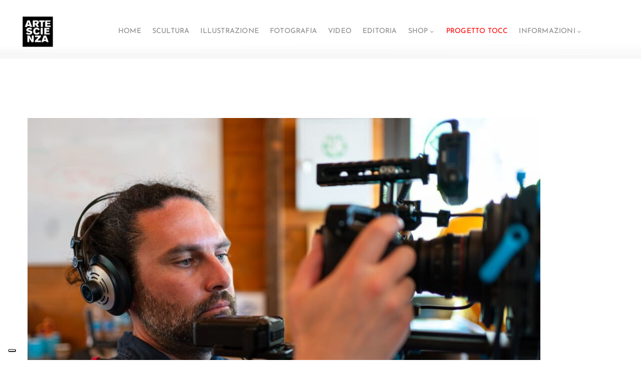

--- FILE ---
content_type: text/html; charset=UTF-8
request_url: https://artescienza.org/tag/intervista/
body_size: 78837
content:
<!DOCTYPE html>
<html lang="it-IT" >

<head>
    <meta http-equiv="Content-Type" content="text/html; charset=UTF-8" />
    <link rel="profile" href="//gmpg.org/xfn/11">
    <link rel="pingback" href="https://artescienza.org/xmlrpc.php">
    <meta http-equiv="X-UA-Compatible" content="IE=edge">
    <meta name="viewport" content="width=device-width, initial-scale=1, shrink-to-fit=no"/>
    			<script type="text/javascript" class="_iub_cs_skip">
				var _iub = _iub || {};
				_iub.csConfiguration = _iub.csConfiguration || {};
				_iub.csConfiguration.siteId = "2046719";
				_iub.csConfiguration.cookiePolicyId = "41427092";
			</script>
			<script class="_iub_cs_skip" src="https://cs.iubenda.com/autoblocking/2046719.js"></script>
			<meta name='robots' content='index, follow, max-image-preview:large, max-snippet:-1, max-video-preview:-1' />
	<style>img:is([sizes="auto" i], [sizes^="auto," i]) { contain-intrinsic-size: 3000px 1500px }</style>
	
<!-- Google Tag Manager for WordPress by gtm4wp.com -->
<script data-cfasync="false" data-pagespeed-no-defer>
	var gtm4wp_datalayer_name = "dataLayer";
	var dataLayer = dataLayer || [];
</script>
<!-- End Google Tag Manager for WordPress by gtm4wp.com -->
	<!-- This site is optimized with the Yoast SEO plugin v26.1.1 - https://yoast.com/wordpress/plugins/seo/ -->
	<title>Intervista Archivi - Artescienza | Grandi Conoscitori del Mare</title>
	<link rel="canonical" href="https://artescienza.org/tag/intervista/" />
	<meta property="og:locale" content="it_IT" />
	<meta property="og:type" content="article" />
	<meta property="og:title" content="Intervista Archivi - Artescienza | Grandi Conoscitori del Mare" />
	<meta property="og:url" content="https://artescienza.org/tag/intervista/" />
	<meta property="og:site_name" content="Artescienza | Grandi Conoscitori del Mare" />
	<meta name="twitter:card" content="summary_large_image" />
	<script type="application/ld+json" class="yoast-schema-graph">{"@context":"https://schema.org","@graph":[{"@type":"CollectionPage","@id":"https://artescienza.org/tag/intervista/","url":"https://artescienza.org/tag/intervista/","name":"Intervista Archivi - Artescienza | Grandi Conoscitori del Mare","isPartOf":{"@id":"https://artescienza.org/#website"},"primaryImageOfPage":{"@id":"https://artescienza.org/tag/intervista/#primaryimage"},"image":{"@id":"https://artescienza.org/tag/intervista/#primaryimage"},"thumbnailUrl":"https://artescienza.org/wp-content/uploads/2023/09/INova-61_2_Samuele-Wurtz.jpg","breadcrumb":{"@id":"https://artescienza.org/tag/intervista/#breadcrumb"},"inLanguage":"it-IT"},{"@type":"ImageObject","inLanguage":"it-IT","@id":"https://artescienza.org/tag/intervista/#primaryimage","url":"https://artescienza.org/wp-content/uploads/2023/09/INova-61_2_Samuele-Wurtz.jpg","contentUrl":"https://artescienza.org/wp-content/uploads/2023/09/INova-61_2_Samuele-Wurtz.jpg","width":1024,"height":683},{"@type":"BreadcrumbList","@id":"https://artescienza.org/tag/intervista/#breadcrumb","itemListElement":[{"@type":"ListItem","position":1,"name":"Home","item":"https://artescienza.org/"},{"@type":"ListItem","position":2,"name":"Intervista"}]},{"@type":"WebSite","@id":"https://artescienza.org/#website","url":"https://artescienza.org/","name":"Artescienza | Grandi Conoscitori del Mare","description":"Scultura - Illustrazioni - Video - Fotografia - Editoria","potentialAction":[{"@type":"SearchAction","target":{"@type":"EntryPoint","urlTemplate":"https://artescienza.org/?s={search_term_string}"},"query-input":{"@type":"PropertyValueSpecification","valueRequired":true,"valueName":"search_term_string"}}],"inLanguage":"it-IT"}]}</script>
	<!-- / Yoast SEO plugin. -->


<link rel='dns-prefetch' href='//cdn.iubenda.com' />
<link rel='dns-prefetch' href='//fonts.googleapis.com' />
<link rel="alternate" type="application/rss+xml" title="Artescienza | Grandi Conoscitori del Mare &raquo; Feed" href="https://artescienza.org/feed/" />
<link rel="alternate" type="application/rss+xml" title="Artescienza | Grandi Conoscitori del Mare &raquo; Feed dei commenti" href="https://artescienza.org/comments/feed/" />
<link rel="alternate" type="application/rss+xml" title="Artescienza | Grandi Conoscitori del Mare &raquo; Intervista Feed del tag" href="https://artescienza.org/tag/intervista/feed/" />
<script type="text/javascript">
/* <![CDATA[ */
window._wpemojiSettings = {"baseUrl":"https:\/\/s.w.org\/images\/core\/emoji\/16.0.1\/72x72\/","ext":".png","svgUrl":"https:\/\/s.w.org\/images\/core\/emoji\/16.0.1\/svg\/","svgExt":".svg","source":{"concatemoji":"https:\/\/artescienza.org\/wp-includes\/js\/wp-emoji-release.min.js?ver=6.8.3"}};
/*! This file is auto-generated */
!function(s,n){var o,i,e;function c(e){try{var t={supportTests:e,timestamp:(new Date).valueOf()};sessionStorage.setItem(o,JSON.stringify(t))}catch(e){}}function p(e,t,n){e.clearRect(0,0,e.canvas.width,e.canvas.height),e.fillText(t,0,0);var t=new Uint32Array(e.getImageData(0,0,e.canvas.width,e.canvas.height).data),a=(e.clearRect(0,0,e.canvas.width,e.canvas.height),e.fillText(n,0,0),new Uint32Array(e.getImageData(0,0,e.canvas.width,e.canvas.height).data));return t.every(function(e,t){return e===a[t]})}function u(e,t){e.clearRect(0,0,e.canvas.width,e.canvas.height),e.fillText(t,0,0);for(var n=e.getImageData(16,16,1,1),a=0;a<n.data.length;a++)if(0!==n.data[a])return!1;return!0}function f(e,t,n,a){switch(t){case"flag":return n(e,"\ud83c\udff3\ufe0f\u200d\u26a7\ufe0f","\ud83c\udff3\ufe0f\u200b\u26a7\ufe0f")?!1:!n(e,"\ud83c\udde8\ud83c\uddf6","\ud83c\udde8\u200b\ud83c\uddf6")&&!n(e,"\ud83c\udff4\udb40\udc67\udb40\udc62\udb40\udc65\udb40\udc6e\udb40\udc67\udb40\udc7f","\ud83c\udff4\u200b\udb40\udc67\u200b\udb40\udc62\u200b\udb40\udc65\u200b\udb40\udc6e\u200b\udb40\udc67\u200b\udb40\udc7f");case"emoji":return!a(e,"\ud83e\udedf")}return!1}function g(e,t,n,a){var r="undefined"!=typeof WorkerGlobalScope&&self instanceof WorkerGlobalScope?new OffscreenCanvas(300,150):s.createElement("canvas"),o=r.getContext("2d",{willReadFrequently:!0}),i=(o.textBaseline="top",o.font="600 32px Arial",{});return e.forEach(function(e){i[e]=t(o,e,n,a)}),i}function t(e){var t=s.createElement("script");t.src=e,t.defer=!0,s.head.appendChild(t)}"undefined"!=typeof Promise&&(o="wpEmojiSettingsSupports",i=["flag","emoji"],n.supports={everything:!0,everythingExceptFlag:!0},e=new Promise(function(e){s.addEventListener("DOMContentLoaded",e,{once:!0})}),new Promise(function(t){var n=function(){try{var e=JSON.parse(sessionStorage.getItem(o));if("object"==typeof e&&"number"==typeof e.timestamp&&(new Date).valueOf()<e.timestamp+604800&&"object"==typeof e.supportTests)return e.supportTests}catch(e){}return null}();if(!n){if("undefined"!=typeof Worker&&"undefined"!=typeof OffscreenCanvas&&"undefined"!=typeof URL&&URL.createObjectURL&&"undefined"!=typeof Blob)try{var e="postMessage("+g.toString()+"("+[JSON.stringify(i),f.toString(),p.toString(),u.toString()].join(",")+"));",a=new Blob([e],{type:"text/javascript"}),r=new Worker(URL.createObjectURL(a),{name:"wpTestEmojiSupports"});return void(r.onmessage=function(e){c(n=e.data),r.terminate(),t(n)})}catch(e){}c(n=g(i,f,p,u))}t(n)}).then(function(e){for(var t in e)n.supports[t]=e[t],n.supports.everything=n.supports.everything&&n.supports[t],"flag"!==t&&(n.supports.everythingExceptFlag=n.supports.everythingExceptFlag&&n.supports[t]);n.supports.everythingExceptFlag=n.supports.everythingExceptFlag&&!n.supports.flag,n.DOMReady=!1,n.readyCallback=function(){n.DOMReady=!0}}).then(function(){return e}).then(function(){var e;n.supports.everything||(n.readyCallback(),(e=n.source||{}).concatemoji?t(e.concatemoji):e.wpemoji&&e.twemoji&&(t(e.twemoji),t(e.wpemoji)))}))}((window,document),window._wpemojiSettings);
/* ]]> */
</script>
<link rel='stylesheet' id='tsvg-block-css-css' href='https://artescienza.org/wp-content/plugins/gallery-videos/admin/css/tsvg-block.css?ver=2.4.9' type='text/css' media='all' />
<style id='wp-emoji-styles-inline-css' type='text/css'>

	img.wp-smiley, img.emoji {
		display: inline !important;
		border: none !important;
		box-shadow: none !important;
		height: 1em !important;
		width: 1em !important;
		margin: 0 0.07em !important;
		vertical-align: -0.1em !important;
		background: none !important;
		padding: 0 !important;
	}
</style>
<style id='classic-theme-styles-inline-css' type='text/css'>
/*! This file is auto-generated */
.wp-block-button__link{color:#fff;background-color:#32373c;border-radius:9999px;box-shadow:none;text-decoration:none;padding:calc(.667em + 2px) calc(1.333em + 2px);font-size:1.125em}.wp-block-file__button{background:#32373c;color:#fff;text-decoration:none}
</style>
<style id='pdfemb-pdf-embedder-viewer-style-inline-css' type='text/css'>
.wp-block-pdfemb-pdf-embedder-viewer{max-width:none}

</style>
<style id='global-styles-inline-css' type='text/css'>
:root{--wp--preset--aspect-ratio--square: 1;--wp--preset--aspect-ratio--4-3: 4/3;--wp--preset--aspect-ratio--3-4: 3/4;--wp--preset--aspect-ratio--3-2: 3/2;--wp--preset--aspect-ratio--2-3: 2/3;--wp--preset--aspect-ratio--16-9: 16/9;--wp--preset--aspect-ratio--9-16: 9/16;--wp--preset--color--black: #000000;--wp--preset--color--cyan-bluish-gray: #abb8c3;--wp--preset--color--white: #ffffff;--wp--preset--color--pale-pink: #f78da7;--wp--preset--color--vivid-red: #cf2e2e;--wp--preset--color--luminous-vivid-orange: #ff6900;--wp--preset--color--luminous-vivid-amber: #fcb900;--wp--preset--color--light-green-cyan: #7bdcb5;--wp--preset--color--vivid-green-cyan: #00d084;--wp--preset--color--pale-cyan-blue: #8ed1fc;--wp--preset--color--vivid-cyan-blue: #0693e3;--wp--preset--color--vivid-purple: #9b51e0;--wp--preset--gradient--vivid-cyan-blue-to-vivid-purple: linear-gradient(135deg,rgba(6,147,227,1) 0%,rgb(155,81,224) 100%);--wp--preset--gradient--light-green-cyan-to-vivid-green-cyan: linear-gradient(135deg,rgb(122,220,180) 0%,rgb(0,208,130) 100%);--wp--preset--gradient--luminous-vivid-amber-to-luminous-vivid-orange: linear-gradient(135deg,rgba(252,185,0,1) 0%,rgba(255,105,0,1) 100%);--wp--preset--gradient--luminous-vivid-orange-to-vivid-red: linear-gradient(135deg,rgba(255,105,0,1) 0%,rgb(207,46,46) 100%);--wp--preset--gradient--very-light-gray-to-cyan-bluish-gray: linear-gradient(135deg,rgb(238,238,238) 0%,rgb(169,184,195) 100%);--wp--preset--gradient--cool-to-warm-spectrum: linear-gradient(135deg,rgb(74,234,220) 0%,rgb(151,120,209) 20%,rgb(207,42,186) 40%,rgb(238,44,130) 60%,rgb(251,105,98) 80%,rgb(254,248,76) 100%);--wp--preset--gradient--blush-light-purple: linear-gradient(135deg,rgb(255,206,236) 0%,rgb(152,150,240) 100%);--wp--preset--gradient--blush-bordeaux: linear-gradient(135deg,rgb(254,205,165) 0%,rgb(254,45,45) 50%,rgb(107,0,62) 100%);--wp--preset--gradient--luminous-dusk: linear-gradient(135deg,rgb(255,203,112) 0%,rgb(199,81,192) 50%,rgb(65,88,208) 100%);--wp--preset--gradient--pale-ocean: linear-gradient(135deg,rgb(255,245,203) 0%,rgb(182,227,212) 50%,rgb(51,167,181) 100%);--wp--preset--gradient--electric-grass: linear-gradient(135deg,rgb(202,248,128) 0%,rgb(113,206,126) 100%);--wp--preset--gradient--midnight: linear-gradient(135deg,rgb(2,3,129) 0%,rgb(40,116,252) 100%);--wp--preset--font-size--small: 13px;--wp--preset--font-size--medium: 20px;--wp--preset--font-size--large: 36px;--wp--preset--font-size--x-large: 42px;--wp--preset--spacing--20: 0.44rem;--wp--preset--spacing--30: 0.67rem;--wp--preset--spacing--40: 1rem;--wp--preset--spacing--50: 1.5rem;--wp--preset--spacing--60: 2.25rem;--wp--preset--spacing--70: 3.38rem;--wp--preset--spacing--80: 5.06rem;--wp--preset--shadow--natural: 6px 6px 9px rgba(0, 0, 0, 0.2);--wp--preset--shadow--deep: 12px 12px 50px rgba(0, 0, 0, 0.4);--wp--preset--shadow--sharp: 6px 6px 0px rgba(0, 0, 0, 0.2);--wp--preset--shadow--outlined: 6px 6px 0px -3px rgba(255, 255, 255, 1), 6px 6px rgba(0, 0, 0, 1);--wp--preset--shadow--crisp: 6px 6px 0px rgba(0, 0, 0, 1);}:where(.is-layout-flex){gap: 0.5em;}:where(.is-layout-grid){gap: 0.5em;}body .is-layout-flex{display: flex;}.is-layout-flex{flex-wrap: wrap;align-items: center;}.is-layout-flex > :is(*, div){margin: 0;}body .is-layout-grid{display: grid;}.is-layout-grid > :is(*, div){margin: 0;}:where(.wp-block-columns.is-layout-flex){gap: 2em;}:where(.wp-block-columns.is-layout-grid){gap: 2em;}:where(.wp-block-post-template.is-layout-flex){gap: 1.25em;}:where(.wp-block-post-template.is-layout-grid){gap: 1.25em;}.has-black-color{color: var(--wp--preset--color--black) !important;}.has-cyan-bluish-gray-color{color: var(--wp--preset--color--cyan-bluish-gray) !important;}.has-white-color{color: var(--wp--preset--color--white) !important;}.has-pale-pink-color{color: var(--wp--preset--color--pale-pink) !important;}.has-vivid-red-color{color: var(--wp--preset--color--vivid-red) !important;}.has-luminous-vivid-orange-color{color: var(--wp--preset--color--luminous-vivid-orange) !important;}.has-luminous-vivid-amber-color{color: var(--wp--preset--color--luminous-vivid-amber) !important;}.has-light-green-cyan-color{color: var(--wp--preset--color--light-green-cyan) !important;}.has-vivid-green-cyan-color{color: var(--wp--preset--color--vivid-green-cyan) !important;}.has-pale-cyan-blue-color{color: var(--wp--preset--color--pale-cyan-blue) !important;}.has-vivid-cyan-blue-color{color: var(--wp--preset--color--vivid-cyan-blue) !important;}.has-vivid-purple-color{color: var(--wp--preset--color--vivid-purple) !important;}.has-black-background-color{background-color: var(--wp--preset--color--black) !important;}.has-cyan-bluish-gray-background-color{background-color: var(--wp--preset--color--cyan-bluish-gray) !important;}.has-white-background-color{background-color: var(--wp--preset--color--white) !important;}.has-pale-pink-background-color{background-color: var(--wp--preset--color--pale-pink) !important;}.has-vivid-red-background-color{background-color: var(--wp--preset--color--vivid-red) !important;}.has-luminous-vivid-orange-background-color{background-color: var(--wp--preset--color--luminous-vivid-orange) !important;}.has-luminous-vivid-amber-background-color{background-color: var(--wp--preset--color--luminous-vivid-amber) !important;}.has-light-green-cyan-background-color{background-color: var(--wp--preset--color--light-green-cyan) !important;}.has-vivid-green-cyan-background-color{background-color: var(--wp--preset--color--vivid-green-cyan) !important;}.has-pale-cyan-blue-background-color{background-color: var(--wp--preset--color--pale-cyan-blue) !important;}.has-vivid-cyan-blue-background-color{background-color: var(--wp--preset--color--vivid-cyan-blue) !important;}.has-vivid-purple-background-color{background-color: var(--wp--preset--color--vivid-purple) !important;}.has-black-border-color{border-color: var(--wp--preset--color--black) !important;}.has-cyan-bluish-gray-border-color{border-color: var(--wp--preset--color--cyan-bluish-gray) !important;}.has-white-border-color{border-color: var(--wp--preset--color--white) !important;}.has-pale-pink-border-color{border-color: var(--wp--preset--color--pale-pink) !important;}.has-vivid-red-border-color{border-color: var(--wp--preset--color--vivid-red) !important;}.has-luminous-vivid-orange-border-color{border-color: var(--wp--preset--color--luminous-vivid-orange) !important;}.has-luminous-vivid-amber-border-color{border-color: var(--wp--preset--color--luminous-vivid-amber) !important;}.has-light-green-cyan-border-color{border-color: var(--wp--preset--color--light-green-cyan) !important;}.has-vivid-green-cyan-border-color{border-color: var(--wp--preset--color--vivid-green-cyan) !important;}.has-pale-cyan-blue-border-color{border-color: var(--wp--preset--color--pale-cyan-blue) !important;}.has-vivid-cyan-blue-border-color{border-color: var(--wp--preset--color--vivid-cyan-blue) !important;}.has-vivid-purple-border-color{border-color: var(--wp--preset--color--vivid-purple) !important;}.has-vivid-cyan-blue-to-vivid-purple-gradient-background{background: var(--wp--preset--gradient--vivid-cyan-blue-to-vivid-purple) !important;}.has-light-green-cyan-to-vivid-green-cyan-gradient-background{background: var(--wp--preset--gradient--light-green-cyan-to-vivid-green-cyan) !important;}.has-luminous-vivid-amber-to-luminous-vivid-orange-gradient-background{background: var(--wp--preset--gradient--luminous-vivid-amber-to-luminous-vivid-orange) !important;}.has-luminous-vivid-orange-to-vivid-red-gradient-background{background: var(--wp--preset--gradient--luminous-vivid-orange-to-vivid-red) !important;}.has-very-light-gray-to-cyan-bluish-gray-gradient-background{background: var(--wp--preset--gradient--very-light-gray-to-cyan-bluish-gray) !important;}.has-cool-to-warm-spectrum-gradient-background{background: var(--wp--preset--gradient--cool-to-warm-spectrum) !important;}.has-blush-light-purple-gradient-background{background: var(--wp--preset--gradient--blush-light-purple) !important;}.has-blush-bordeaux-gradient-background{background: var(--wp--preset--gradient--blush-bordeaux) !important;}.has-luminous-dusk-gradient-background{background: var(--wp--preset--gradient--luminous-dusk) !important;}.has-pale-ocean-gradient-background{background: var(--wp--preset--gradient--pale-ocean) !important;}.has-electric-grass-gradient-background{background: var(--wp--preset--gradient--electric-grass) !important;}.has-midnight-gradient-background{background: var(--wp--preset--gradient--midnight) !important;}.has-small-font-size{font-size: var(--wp--preset--font-size--small) !important;}.has-medium-font-size{font-size: var(--wp--preset--font-size--medium) !important;}.has-large-font-size{font-size: var(--wp--preset--font-size--large) !important;}.has-x-large-font-size{font-size: var(--wp--preset--font-size--x-large) !important;}
:where(.wp-block-post-template.is-layout-flex){gap: 1.25em;}:where(.wp-block-post-template.is-layout-grid){gap: 1.25em;}
:where(.wp-block-columns.is-layout-flex){gap: 2em;}:where(.wp-block-columns.is-layout-grid){gap: 2em;}
:root :where(.wp-block-pullquote){font-size: 1.5em;line-height: 1.6;}
</style>
<link rel='stylesheet' id='tsvg-fonts-css' href='https://artescienza.org/wp-content/plugins/gallery-videos/public/css/tsvg-fonts.css?ver=2.4.9' type='text/css' media='all' />
<link rel='stylesheet' id='ovacoll_style-css' href='https://artescienza.org/wp-content/plugins/ova-collections/assets/css/frontend/ovacoll-style.css?ver=6.8.3' type='text/css' media='all' />
<link rel='stylesheet' id='bootstrap-css' href='https://artescienza.org/wp-content/themes/muzze/assets/libs/bootstrap/css/bootstrap.min.css' type='text/css' media='all' />
<link rel='stylesheet' id='flaticon-css' href='https://artescienza.org/wp-content/themes/muzze/assets/libs/flaticon/font/flaticon.css' type='text/css' media='all' />
<link rel='stylesheet' id='themify-icon-css' href='https://artescienza.org/wp-content/themes/muzze/assets/libs/themify-icon/themify-icons.css' type='text/css' media='all' />
<link rel='stylesheet' id='select2-css' href='https://artescienza.org/wp-content/themes/muzze/assets/libs/select2/select2.min.css' type='text/css' media='all' />
<link rel='stylesheet' id='v4-shims-css' href='https://artescienza.org/wp-content/themes/muzze/assets/libs/fontawesome/css/v4-shims.min.css' type='text/css' media='all' />
<link rel='stylesheet' id='fontawesome-css' href='https://artescienza.org/wp-content/themes/muzze/assets/libs/fontawesome/css/all.min.css' type='text/css' media='all' />
<link rel='stylesheet' id='elegant_font-css' href='https://artescienza.org/wp-content/themes/muzze/assets/libs/elegant_font/el_style.css' type='text/css' media='all' />
<link rel='stylesheet' id='muzze-theme-css' href='https://artescienza.org/wp-content/themes/muzze/assets/css/theme.css' type='text/css' media='all' />
<link rel='stylesheet' id='parent-style-css' href='https://artescienza.org/wp-content/themes/muzze/style.css' type='text/css' media='all' />
<link rel='stylesheet' id='muzze-style-css' href='https://artescienza.org/wp-content/themes/muzze-child/style.css' type='text/css' media='all' />
<style id='muzze-style-inline-css' type='text/css'>

body{
	font-family: Josefin Sans;
	font-weight: 400;
	font-size: 14px;
	line-height: 28px;
	letter-spacing: 0.2px;
	color: #555555;
}
p{
	color: #555555;
	line-height: 28px;
}

h1,h2,h3,h4,h5,h6, .second_font {
	font-family: Josefin Sans;
	letter-spacing: 0px;
}



.search_archive_event form .ovaev_submit:hover,
.archive_event .content .desc .event_post .button_event .book:hover,
.archive_event .content .desc .event_post .button_event .book.btn-free:hover, 
.single_exhibition .exhibition_content .line .wrapper_order .order_ticket .member:hover, 
.single_exhibition .exhibition_content .line .wrapper_order .order_ticket .button_order:hover,
.archive_collection .search_archive_coll #search_collection .ovacoll_submit:hover
{
	background-color: #444444;
	border-color: #444444;
}
.archive_event.type1 .content .date-event .date-month, 
.single_exhibition .title_top .back_event:hover, 
.single_event .title_top .back_event:hover,
.single_event .wrapper_order .order_ticket .share_social .share-social-icons li:hover a,
.single_exhibition .exhibition_content .line .wrapper_order .order_ticket .share_social .share-social-icons li:hover a,
.archive_collection .content_archive_coll.type1 .items_archive_coll .desc .title a:hover, 
.archive_collection .content_archive_coll.type2 .items_archive_coll .desc .title a:hover,
.archive_collection .content_archive_coll.type1 .items_archive_coll .desc .artists a:hover,
.archive_collection .content_archive_coll.type2 .items_archive_coll .desc .artists a:hover,
.single_collection .collection_intro .back_collections a:hover,
.archive_artist .content .items .name:hover,
.archive_artist .content .items .contact .phone:hover,
.archive_artist .content .items .contact .email:hover,
.single_artist .intro .desc .phone:hover,
.single_artist .intro .desc .email:hover,
.single_artist .work .wrap_archive_masonry .wrap_items .items .wrapper-content div:hover,
.sidebar .widget.widget_categories ul li a:hover, 
.sidebar .widget.widget_archive ul li a:hover, 
.sidebar .widget.widget_meta ul li a:hover, 
.sidebar .widget.widget_pages ul li a:hover, 
.sidebar .widget.widget_nav_menu ul li a:hover,
.sidebar .widget .ova-recent-post-slide .list-recent-post .item-recent-post .content h2.title a:hover,
.sidebar .widget.widget_tag_cloud .tagcloud a:hover,
.blog_header .link-all-blog:hover,
.blog_header .post-meta-content .post-author a:hover,
.blog_header .post-meta-content .categories a:hover,
.detail-blog-muzze .socials .socials-inner .share-social .share-social-icons li a:hover,
.content_comments .comments ul.commentlists li.comment .comment-body .ova_reply .comment-reply-link:hover,
.content_comments .comments ul.commentlists li.comment .comment-body .ova_reply .comment-edit-link:hover,
article.post-wrap .post-content .post-meta .post-meta-content .post-author a:hover, 
article.post-wrap .post-content .post-meta .post-meta-content .categories a:hover
{
	color: #444444;
}
.archive_event .content .desc .event_post .button_event .view_detail:hover
{
	border-color: #444444;
	color: #444444;
}
.archive_event.type2 .content .date-event .date,
.archive_event.type3 .content .date-event .date,
.single_event .wrapper_order .order_ticket .button_order:hover,
.single_event .event_content .tab-Location ul.nav li.nav-item a.active:after,
.single_event .event_content .tab-Location ul.nav li.nav-item a:hover:after,
.single_event .wrapper_order .order_ticket .share_social:hover i,
.single_exhibition .exhibition_content .line .wrapper_order .order_ticket .share_social:hover i,
.archive_artist .content .items .contact .email:hover:after,
.single_artist .intro .desc .email:hover:after,
.muzze_404_page .pnf-content .go_back:hover,
.content_comments .comments .comment-respond .comment-form p.form-submit #submit:hover
{
	background-color: #444444;
}






</style>
<link rel='stylesheet' id='ova-google-fonts-css' href='//fonts.googleapis.com/css?family=Josefin+Sans%3A300%7CJosefin+Sans%3A100%2C200%2C300%2C400%2C500%2C600%2C700%2C800%2C900' type='text/css' media='all' />
<link rel='stylesheet' id='elementor-frontend-css' href='https://artescienza.org/wp-content/plugins/elementor/assets/css/frontend.min.css?ver=3.32.4' type='text/css' media='all' />
<link rel='stylesheet' id='widget-social-icons-css' href='https://artescienza.org/wp-content/plugins/elementor/assets/css/widget-social-icons.min.css?ver=3.32.4' type='text/css' media='all' />
<link rel='stylesheet' id='style-elementor-css' href='https://artescienza.org/wp-content/plugins/ova-framework/assets/css/style-elementor.css' type='text/css' media='all' />
<link rel='stylesheet' id='ova_megamenu_css-css' href='https://artescienza.org/wp-content/plugins/ova-megamenu/assets/style.css' type='text/css' media='all' />

<script  type="text/javascript" class=" _iub_cs_skip" type="text/javascript" id="iubenda-head-inline-scripts-0">
/* <![CDATA[ */
var _iub = _iub || [];
_iub.csConfiguration = {"askConsentAtCookiePolicyUpdate":true,"countryDetection":true,"emailMarketing":{"styles":{"backgroundColor":"#000000","buttonsBackgroundColor":"#FFFFFF","buttonsTextColor":"#000000","footerBackgroundColor":"#FFFFFF","footerTextColor":"#000000","textColor":"#FFFFFF"},"theme":"dark"},"enableFadp":true,"enableLgpd":true,"enableUspr":true,"floatingPreferencesButtonDisplay":"bottom-left","lgpdAppliesGlobally":false,"perPurposeConsent":true,"promptToAcceptOnBlockedElements":true,"siteId":2046719,"storage":{"useSiteId":true},"whitelabel":false,"cookiePolicyId":41427092,"lang":"it","banner":{"acceptButtonCaptionColor":"#000000","acceptButtonColor":"#FFFFFF","acceptButtonDisplay":true,"closeButtonDisplay":false,"customizeButtonCaptionColor":"#000000","customizeButtonColor":"#FFFFFF","customizeButtonDisplay":true,"explicitWithdrawal":true,"listPurposes":true,"logo":"https://shop.artescienza.org/wp-content/uploads/2021/02/cropped-logo_artesciemza_white.png","ownerName":"www.artescienza.org","position":"bottom","rejectButtonCaptionColor":"#000000","rejectButtonColor":"#FFFFFF","rejectButtonDisplay":true,"showPurposesToggles":true,"showTitle":false,"showTotalNumberOfProviders":true}};
/* ]]> */
</script>
<script  type="text/javascript" class=" _iub_cs_skip" type="text/javascript" src="//cdn.iubenda.com/cs/gpp/stub.js?ver=3.12.4" id="iubenda-head-scripts-1-js"></script>
<script  type="text/javascript" charset="UTF-8" async="" class=" _iub_cs_skip" type="text/javascript" src="//cdn.iubenda.com/cs/iubenda_cs.js?ver=3.12.4" id="iubenda-head-scripts-2-js"></script>
<script type="text/javascript" src="https://artescienza.org/wp-includes/js/jquery/jquery.min.js?ver=3.7.1" id="jquery-core-js"></script>
<script type="text/javascript" src="https://artescienza.org/wp-includes/js/jquery/jquery-migrate.min.js?ver=3.4.1" id="jquery-migrate-js"></script>
<script type="text/javascript" src="https://artescienza.org/wp-content/plugins/ova-collections/assets/js/frontend/ovacoll-script.js?ver=6.8.3" id="ovacoll_script-js"></script>
<link rel="https://api.w.org/" href="https://artescienza.org/wp-json/" /><link rel="alternate" title="JSON" type="application/json" href="https://artescienza.org/wp-json/wp/v2/tags/124" /><link rel="EditURI" type="application/rsd+xml" title="RSD" href="https://artescienza.org/xmlrpc.php?rsd" />
<meta name="generator" content="WordPress 6.8.3" />

<!-- Google Tag Manager for WordPress by gtm4wp.com -->
<!-- GTM Container placement set to automatic -->
<script data-cfasync="false" data-pagespeed-no-defer>
	var dataLayer_content = {"pagePostType":"post","pagePostType2":"tag-post"};
	dataLayer.push( dataLayer_content );
</script>
<script data-cfasync="false" data-pagespeed-no-defer>
(function(w,d,s,l,i){w[l]=w[l]||[];w[l].push({'gtm.start':
new Date().getTime(),event:'gtm.js'});var f=d.getElementsByTagName(s)[0],
j=d.createElement(s),dl=l!='dataLayer'?'&l='+l:'';j.async=true;j.src=
'//www.googletagmanager.com/gtm.js?id='+i+dl;f.parentNode.insertBefore(j,f);
})(window,document,'script','dataLayer','GTM-PFGSFVJ');
</script>
<!-- End Google Tag Manager for WordPress by gtm4wp.com --><meta name="generator" content="Elementor 3.32.4; features: additional_custom_breakpoints; settings: css_print_method-external, google_font-enabled, font_display-auto">
			<style>
				.e-con.e-parent:nth-of-type(n+4):not(.e-lazyloaded):not(.e-no-lazyload),
				.e-con.e-parent:nth-of-type(n+4):not(.e-lazyloaded):not(.e-no-lazyload) * {
					background-image: none !important;
				}
				@media screen and (max-height: 1024px) {
					.e-con.e-parent:nth-of-type(n+3):not(.e-lazyloaded):not(.e-no-lazyload),
					.e-con.e-parent:nth-of-type(n+3):not(.e-lazyloaded):not(.e-no-lazyload) * {
						background-image: none !important;
					}
				}
				@media screen and (max-height: 640px) {
					.e-con.e-parent:nth-of-type(n+2):not(.e-lazyloaded):not(.e-no-lazyload),
					.e-con.e-parent:nth-of-type(n+2):not(.e-lazyloaded):not(.e-no-lazyload) * {
						background-image: none !important;
					}
				}
			</style>
			<link rel="icon" href="https://artescienza.org/wp-content/uploads/2019/01/cropped-favicon-100x100.jpg" sizes="32x32" />
<link rel="icon" href="https://artescienza.org/wp-content/uploads/2019/01/cropped-favicon-300x300.jpg" sizes="192x192" />
<link rel="apple-touch-icon" href="https://artescienza.org/wp-content/uploads/2019/01/cropped-favicon-300x300.jpg" />
<meta name="msapplication-TileImage" content="https://artescienza.org/wp-content/uploads/2019/01/cropped-favicon-300x300.jpg" />
		<style type="text/css" id="wp-custom-css">
			.ova-image-muzze:hover .text-button a {
    padding: 22px 10px 22px 10px;
    transform: translateY(-10px);
    transform-origin: bottom;
    background-color: #000000;
	 text-decoration-line: underline;
}



.mystyle {
  width: 300px;
  height: 100px;
  background-color: coral;
  text-align: center;
  font-size: 55px!important;
  color: white;
  margin-bottom: 10px;
}

img.attachment-shop_single.size-shop_single.wp-post-image{

	width:100%!important;
	height:225px!important;
	

}

.wrap_comment_form {
    float: left;
    width: 100%;
    display: block;
    display: none;
}

img.attachment-medium_large.size-medium_large.wp-post-image {
   width:100%!important;
    height: 235px;
}

img.attachment-post-thumbnail.size-post-thumbnail.wp-post-image {
    width: 264px!important;
    height: 178px!important;
}

 
.ova-image-muzze .image a img {
    transition: 0.5s;
    /*height: 188px;*/
   /* width: 251.73px; */
}

.img {
	


 box-shadow: 0px 1px 3px 1px #c5c5c5!important;
}


.ova_menu_canvas .ova_nav_canvas.canvas_bg_gray {
    background-color: #000000;
}

.ova_menu_canvas .ova_nav_canvas ul.menu li {
  
    background: #000000;

}
.ova_menu_canvas .ova_nav_canvas ul.menu li.active_sub > .dropdown-menu {

    background: #000000;
}


.ova_menu_canvas .ova_nav_canvas ul.menu li.active_sub > .dropdown-menu li a:hover {
    color: #ffffff;
}


.ova-image-muzze .text-button a:hover {
    font-size: 20px;
    line-height: 26px;
    color: #fff;
    background-color: #000000;
    padding: 17px 10px 17px 10px;
    display: block;
    text-align: center;
    decoration: underline;
    text-decoration-line: underline;
    transition: 0.2s;
}

.ova-ctf7-contact-us-page {
    display: flex;
    flex-wrap: wrap;
    font-family: 'Josefin Sans';
	color: #54595F;
}
.ova-ctf7-contact-us-page span.wpcf7-form-control-wrap input, .ova-ctf7-contact-us-page span.wpcf7-form-control-wrap textarea {
  
    color: #716E6E!important;
	font-size:17px;
	font-weight: 300;
}

::-webkit-input-placeholder { /* WebKit browsers */
	font-family: 'Josefin Sans'!important;
    color: #716E6E !important;
    opacity: 1;
	
}
:-moz-placeholder { /* Mozilla Firefox 4 to 18 */
	font-family: 'Josefin Sans'!important;
    color: #716E6E !important;
    opacity: 1;
	
}
::-moz-placeholder { /* Mozilla Firefox 19+ */
	font-family: 'Josefin Sans'!important;
    color: #716E6E !important;
    opacity: 1;
}
:-ms-input-placeholder { /* Internet Explorer 10+ */
	font-family: 'Josefin Sans'!important;
    color: #716E6E !important;
    opacity: 1;
}


.ova-image-muzze .text-button a {
	font-family: 'Josefin Sans'!important;
    font-size: 20px;
    line-height: 26px;
    color: #fff;
    background-color: #000000;
    padding: 17px 10px 17px 10px;
    display: block;
    text-align: center;
    transition: 0.2s;
}
button {
    color: #343434;
    line-height: 28px;
    font-family: 'Josefin Sans';
    cursor:pointer ;
    border-radius: 5px;
	background-color: transparent;
}


.elementor-1011 .elementor-element.elementor-element-7da07aa #fullpage .content h3 a:hover {
    color: #ffffff;
    text-decoration: underline;
}


.single_artist .work .wrap_archive_masonry .wrap_items .items .wrapper-content div {
   font-family: 'Josefin Sans'!important;
}


.link:link, .link:visited {
 
  color: #655353;
   text-decoration: underline;
  
}

.link:hover, .link:active {
  color: #655353;
   text-decoration: none;
}


.ova-ctf7-contact-us-page {
    display: flex;
    flex-wrap: wrap;
    font-family: 'Josefin Sans';
    color: #54595F;
    font-size: 17px;
    font-weight: 300;
}





.elementor-483 .elementor-element.elementor-element-fb0e909 .ova_nav ul.menu > li.active>a {
    
    font-weight: 800;
}



.elementor-536 .elementor-element.elementor-element-0199b35 .ova_nav ul.menu > li > a:hover {
    
    text-decoration: underline;
}


input:-internal-autofill-selected {
    appearance: menulist-button;
    background-color: #ffffff !important;
    background-image: none !important;
    color: -internal-light-dark(black, white) !important;
}

.ova-ctf7-contact-us-page .submit .wpcf7-form-control.wpcf7-submit:hover {
	
    transition: 0.5s all;
    background-color: #cccccc;
    border-color: #000000;
	
}

button:hover {
    color: #ffffff;
    line-height: 28px;
    font-family: 'Josefin Sans';
    cursor: pointer;
    border-radius: 5px;
    background-color: #000000;
	 text-decoration: underline;
}

.artists:hover {
    text-decoration: underline;
}

a.value_artist:hover {
    text-decoration: underline;
}

.single_collection .collection_intro .image img {
    width: 100%;
    height: auto;
    box-shadow: 0px 1px 3px 1px #c5c5c5!important;
}


@media all and (max-width: 780px) { img.attachment-shop_single.size-shop_single.wp-post-image{

	width:100%!important;
	height:auto!important;
	

}
img.attachment-post-thumbnail.size-post-thumbnail.wp-post-image {
    width: 100%!important;
    height: auto!important;
}


} 

.eael-contact-form.eael-fluent-form-wrapper.clearfix.eael-contact-form-align-default {
    width: 50%;
    margin: auto;
}


.fluentform .ff-el-form-check label.ff-el-form-check-label {
  
    margin-right: 5px;
  
}

.menu-custom-color a {
    color: red !important;
}

h2.gform_title {
    display: none;
}

#gform_submit_button_1 {
  background-color: #ffffff !important;  /* colore di sfondo */
  color: #000000 !important;             /* colore del testo */
  border: 2px solid #000000 !important;  /* bordo visibile (opzionale) */
  padding: 10px 20px;                    /* spaziatura interna */
  font-weight: bold;
  border-radius: 4px;                    /* angoli arrotondati */
  cursor: pointer;
  transition: background-color 0.3s ease;
}

#gform_submit_button_1:hover {
  background-color: #f0f0f0 !important;  /* colore al passaggio mouse */
}

.um a.um-button, .um a.um-button.um-disabled:active, .um a.um-button.um-disabled:focus, .um a.um-button.um-disabled:hover, .um input[type=submit].um-button, .um input[type=submit].um-button:focus {
    background: #95c11f;
}
		</style>
		</head>

<body class="archive tag tag-intervista tag-124 wp-theme-muzze wp-child-theme-muzze-child elementor-default elementor-kit-7" ><div class="ova-wrapp">
	
		<div data-elementor-type="wp-post" data-elementor-id="483" class="elementor elementor-483" data-elementor-post-type="ova_framework_hf_el">
						<section class="elementor-section elementor-top-section elementor-element elementor-element-a69d104 elementor-hidden-desktop ovamenu_shrink elementor-section-boxed elementor-section-height-default elementor-section-height-default" data-id="a69d104" data-element_type="section">
						<div class="elementor-container elementor-column-gap-default">
					<div class="elementor-column elementor-col-50 elementor-top-column elementor-element elementor-element-df83f97" data-id="df83f97" data-element_type="column">
			<div class="elementor-widget-wrap elementor-element-populated">
						<div class="elementor-element elementor-element-319bbef elementor-widget elementor-widget-ova_logo" data-id="319bbef" data-element_type="widget" data-widget_type="ova_logo.default">
				<div class="elementor-widget-container">
					
			<a class="ova_logo" href="https://artescienza.org/">
				<img src="https://artescienza.org/wp-content/uploads/2020/10/artescienza_logo.png" alt="Artescienza | Grandi Conoscitori del Mare" class="desk-logo d-none d-xl-block" />
				<img src="https://artescienza.org/wp-content/uploads/2020/10/artescienza_logo.png" alt="Artescienza | Grandi Conoscitori del Mare" class="mobile-logo d-block d-xl-none" />

				<img src="https://artescienza.org/wp-content/uploads/2020/10/artescienza_logo.png" alt="Artescienza | Grandi Conoscitori del Mare" class="logo-fixed" />
			</a>

						</div>
				</div>
					</div>
		</div>
				<div class="elementor-column elementor-col-50 elementor-top-column elementor-element elementor-element-5d3d815 header_group" data-id="5d3d815" data-element_type="column">
			<div class="elementor-widget-wrap elementor-element-populated">
						<div class="elementor-element elementor-element-12f1f0e elementor-view-canvas-menu elementor-widget elementor-widget-ova_menu" data-id="12f1f0e" data-element_type="widget" data-widget_type="ova_menu.default">
				<div class="elementor-widget-container">
					
		<div class="ova_menu_clasic">
			<div class="ova_wrap_nav  NavBtn_right NavBtn_right_m">

				<button class="ova_openNav" type="button">
					<i class="fas fa-bars"></i>
				</button>

				<div class="ova_nav canvas_left canvas_bg_gray">
					<a href="javascript:void(0)" class="ova_closeNav"><i class="fas fa-times"></i></a>
					<ul id="menu-canvas-menu" class="menu sub_menu_dir_right"><li id="menu-item-1524" class="menu-item menu-item-type-post_type menu-item-object-page menu-item-home menu-item-1524 dropdown"><a title="						" href="https://artescienza.org/" class="col_heading">Home</a></li><li id="menu-item-6058" class="menu-item menu-item-type-post_type menu-item-object-page menu-item-6058 dropdown"><a href="https://artescienza.org/scultura-naturalistica/" class="col_heading">Scultura</a></li><li id="menu-item-2576" class="menu-item menu-item-type-post_type menu-item-object-page menu-item-2576 dropdown"><a title="						" href="https://artescienza.org/illustrazione-naturalistica-e-disegno-scientifico/" class="col_heading">Illustrazione</a></li><li id="menu-item-1523" class="menu-item menu-item-type-post_type menu-item-object-page menu-item-1523 dropdown"><a title="						" href="https://artescienza.org/fotografia-naturalistica/" class="col_heading">Fotografia</a></li><li id="menu-item-2579" class="menu-item menu-item-type-post_type menu-item-object-page menu-item-2579 dropdown"><a title="						" href="https://artescienza.org/video-documentari/" class="col_heading">Video</a></li><li id="menu-item-5360" class="menu-item menu-item-type-post_type menu-item-object-page menu-item-5360 dropdown"><a href="https://artescienza.org/editoria-naturalistica/" class="col_heading">Editoria</a></li><li id="menu-item-7312" class="menu-item menu-item-type-custom menu-item-object-custom menu-item-has-children menu-item-7312 dropdown"><a target="_blank" href="https://shop.artescienza.org/" class="col_heading">Shop <i class="arrow_carrot-down"></i></a><button type="button" class="dropdown-toggle"><i class="arrow_carrot-down"></i></button>
<ul class="dropdown-menu submenu" role="menu">
	<li id="menu-item-5010" class="menu-item menu-item-type-custom menu-item-object-custom menu-item-5010 dropdown"><a target="_blank" href="https://shop.artescienza.org/cetacei/" class="col_heading">Cetacei</a></li>	<li id="menu-item-5023" class="menu-item menu-item-type-custom menu-item-object-custom menu-item-5023 dropdown"><a target="_blank" href="https://shop.artescienza.org/pesci/" class="col_heading">Pesci</a></li>	<li id="menu-item-5013" class="menu-item menu-item-type-custom menu-item-object-custom menu-item-5013 dropdown"><a target="_blank" href="https://shop.artescienza.org/crostacei/" class="col_heading">Crostacei</a></li>	<li id="menu-item-5012" class="menu-item menu-item-type-custom menu-item-object-custom menu-item-5012 dropdown"><a target="_blank" href="https://shop.artescienza.org/pinnipedi/" class="col_heading">Pinnipedi</a></li>	<li id="menu-item-5011" class="menu-item menu-item-type-custom menu-item-object-custom menu-item-5011 dropdown"><a target="_blank" href="https://shop.artescienza.org/squali/" class="col_heading">Squali</a></li>	<li id="menu-item-5024" class="menu-item menu-item-type-custom menu-item-object-custom menu-item-5024 dropdown"><a target="_blank" href="https://shop.artescienza.org/altri-animali/" class="col_heading">Altri Animali</a></li></ul></li><li id="menu-item-11825" class="menu-custom-color menu-item menu-item-type-post_type menu-item-object-e-landing-page menu-item-11825 dropdown"><a href="https://artescienza.org/progetto-tocc-2024/" class="col_heading">Progetto TOCC</a></li><li id="menu-item-11530" class="menu-item menu-item-type-custom menu-item-object-custom menu-item-has-children menu-item-11530 dropdown"><a href="#" class="col_heading">Informazioni <i class="arrow_carrot-down"></i></a><button type="button" class="dropdown-toggle"><i class="arrow_carrot-down"></i></button>
<ul class="dropdown-menu submenu" role="menu">
	<li id="menu-item-7705" class="menu-item menu-item-type-post_type menu-item-object-page menu-item-7705 dropdown"><a href="https://artescienza.org/chi-siamo/" class="col_heading">Chi Siamo</a></li>	<li id="menu-item-7706" class="menu-item menu-item-type-post_type menu-item-object-page menu-item-7706 dropdown"><a href="https://artescienza.org/contatti/" class="col_heading">Contatti</a></li>	<li id="menu-item-7704" class="menu-item menu-item-type-post_type menu-item-object-page menu-item-7704 dropdown"><a href="https://artescienza.org/spazio148/" class="col_heading">Dove Siamo</a></li></ul></li></ul>				</div>

				<div class="ova_closeCanvas ova_closeNav"></div>
			</div>
		</div>
		

					</div>
				</div>
					</div>
		</div>
					</div>
		</section>
				<section class="elementor-section elementor-top-section elementor-element elementor-element-7df7756 elementor-hidden-tablet elementor-hidden-mobile elementor-section-content-top ovamenu_shrink elementor-section-height-min-height elementor-section-boxed elementor-section-height-default elementor-section-items-middle" data-id="7df7756" data-element_type="section" data-settings="{&quot;background_background&quot;:&quot;classic&quot;,&quot;shape_divider_bottom&quot;:&quot;opacity-tilt&quot;}">
					<div class="elementor-shape elementor-shape-bottom" aria-hidden="true" data-negative="false">
			<svg xmlns="http://www.w3.org/2000/svg" viewBox="0 0 2600 131.1" preserveAspectRatio="none">
	<path class="elementor-shape-fill" d="M0 0L2600 0 2600 69.1 0 0z"/>
	<path class="elementor-shape-fill" style="opacity:0.5" d="M0 0L2600 0 2600 69.1 0 69.1z"/>
	<path class="elementor-shape-fill" style="opacity:0.25" d="M2600 0L0 0 0 130.1 2600 69.1z"/>
</svg>		</div>
					<div class="elementor-container elementor-column-gap-no">
					<div class="elementor-column elementor-col-50 elementor-top-column elementor-element elementor-element-6e3008a" data-id="6e3008a" data-element_type="column">
			<div class="elementor-widget-wrap elementor-element-populated">
						<div class="elementor-element elementor-element-cd05542 elementor-widget elementor-widget-ova_logo" data-id="cd05542" data-element_type="widget" data-widget_type="ova_logo.default">
				<div class="elementor-widget-container">
					
			<a class="ova_logo" href="https://artescienza.org/">
				<img src="https://artescienza.org/wp-content/uploads/2020/10/artescienza_logo.png" alt="Artescienza | Grandi Conoscitori del Mare" class="desk-logo d-none d-xl-block" />
				<img src="https://artescienza.org/wp-content/uploads/2020/10/artescienza_logo.png" alt="Artescienza | Grandi Conoscitori del Mare" class="mobile-logo d-block d-xl-none" />

				<img src="https://artescienza.org/wp-content/uploads/2020/10/artescienza_logo.png" alt="Artescienza | Grandi Conoscitori del Mare" class="logo-fixed" />
			</a>

						</div>
				</div>
					</div>
		</div>
				<div class="elementor-column elementor-col-50 elementor-top-column elementor-element elementor-element-a5c2e1d header_group" data-id="a5c2e1d" data-element_type="column">
			<div class="elementor-widget-wrap elementor-element-populated">
						<div class="elementor-element elementor-element-fb0e909 elementor-view-canvas-menu elementor-widget elementor-widget-ova_menu" data-id="fb0e909" data-element_type="widget" data-widget_type="ova_menu.default">
				<div class="elementor-widget-container">
					
		<div class="ova_menu_clasic">
			<div class="ova_wrap_nav  NavBtn_left NavBtn_left_m">

				<button class="ova_openNav" type="button">
					<i class="fas fa-bars"></i>
				</button>

				<div class="ova_nav canvas_left canvas_bg_gray">
					<a href="javascript:void(0)" class="ova_closeNav"><i class="fas fa-times"></i></a>
					<ul id="menu-canvas-menu-1" class="menu sub_menu_dir_right"><li class="menu-item menu-item-type-post_type menu-item-object-page menu-item-home menu-item-1524 dropdown"><a title="						" href="https://artescienza.org/" class="col_heading">Home</a></li><li class="menu-item menu-item-type-post_type menu-item-object-page menu-item-6058 dropdown"><a href="https://artescienza.org/scultura-naturalistica/" class="col_heading">Scultura</a></li><li class="menu-item menu-item-type-post_type menu-item-object-page menu-item-2576 dropdown"><a title="						" href="https://artescienza.org/illustrazione-naturalistica-e-disegno-scientifico/" class="col_heading">Illustrazione</a></li><li class="menu-item menu-item-type-post_type menu-item-object-page menu-item-1523 dropdown"><a title="						" href="https://artescienza.org/fotografia-naturalistica/" class="col_heading">Fotografia</a></li><li class="menu-item menu-item-type-post_type menu-item-object-page menu-item-2579 dropdown"><a title="						" href="https://artescienza.org/video-documentari/" class="col_heading">Video</a></li><li class="menu-item menu-item-type-post_type menu-item-object-page menu-item-5360 dropdown"><a href="https://artescienza.org/editoria-naturalistica/" class="col_heading">Editoria</a></li><li class="menu-item menu-item-type-custom menu-item-object-custom menu-item-has-children menu-item-7312 dropdown"><a target="_blank" href="https://shop.artescienza.org/" class="col_heading">Shop <i class="arrow_carrot-down"></i></a><button type="button" class="dropdown-toggle"><i class="arrow_carrot-down"></i></button>
<ul class="dropdown-menu submenu" role="menu">
	<li class="menu-item menu-item-type-custom menu-item-object-custom menu-item-5010 dropdown"><a target="_blank" href="https://shop.artescienza.org/cetacei/" class="col_heading">Cetacei</a></li>	<li class="menu-item menu-item-type-custom menu-item-object-custom menu-item-5023 dropdown"><a target="_blank" href="https://shop.artescienza.org/pesci/" class="col_heading">Pesci</a></li>	<li class="menu-item menu-item-type-custom menu-item-object-custom menu-item-5013 dropdown"><a target="_blank" href="https://shop.artescienza.org/crostacei/" class="col_heading">Crostacei</a></li>	<li class="menu-item menu-item-type-custom menu-item-object-custom menu-item-5012 dropdown"><a target="_blank" href="https://shop.artescienza.org/pinnipedi/" class="col_heading">Pinnipedi</a></li>	<li class="menu-item menu-item-type-custom menu-item-object-custom menu-item-5011 dropdown"><a target="_blank" href="https://shop.artescienza.org/squali/" class="col_heading">Squali</a></li>	<li class="menu-item menu-item-type-custom menu-item-object-custom menu-item-5024 dropdown"><a target="_blank" href="https://shop.artescienza.org/altri-animali/" class="col_heading">Altri Animali</a></li></ul></li><li class="menu-custom-color menu-item menu-item-type-post_type menu-item-object-e-landing-page menu-item-11825 dropdown"><a href="https://artescienza.org/progetto-tocc-2024/" class="col_heading">Progetto TOCC</a></li><li class="menu-item menu-item-type-custom menu-item-object-custom menu-item-has-children menu-item-11530 dropdown"><a href="#" class="col_heading">Informazioni <i class="arrow_carrot-down"></i></a><button type="button" class="dropdown-toggle"><i class="arrow_carrot-down"></i></button>
<ul class="dropdown-menu submenu" role="menu">
	<li class="menu-item menu-item-type-post_type menu-item-object-page menu-item-7705 dropdown"><a href="https://artescienza.org/chi-siamo/" class="col_heading">Chi Siamo</a></li>	<li class="menu-item menu-item-type-post_type menu-item-object-page menu-item-7706 dropdown"><a href="https://artescienza.org/contatti/" class="col_heading">Contatti</a></li>	<li class="menu-item menu-item-type-post_type menu-item-object-page menu-item-7704 dropdown"><a href="https://artescienza.org/spazio148/" class="col_heading">Dove Siamo</a></li></ul></li></ul>				</div>

				<div class="ova_closeCanvas ova_closeNav"></div>
			</div>
		</div>
		

					</div>
				</div>
					</div>
		</div>
					</div>
		</section>
				<section class="elementor-section elementor-top-section elementor-element elementor-element-4fb5cab elementor-section-boxed elementor-section-height-default elementor-section-height-default" data-id="4fb5cab" data-element_type="section">
						<div class="elementor-container elementor-column-gap-default">
					<div class="elementor-column elementor-col-100 elementor-top-column elementor-element elementor-element-6075428" data-id="6075428" data-element_type="column">
			<div class="elementor-widget-wrap elementor-element-populated">
							</div>
		</div>
					</div>
		</section>
				</div>
			<div class="blog_header">
					</div>
	<div class="wrap_site layout_1c">
		<div id="main-content" class="main">
			<div class="ova-default">
									

	<article id="post-11480" class="post-wrap blog-default post-11480 post type-post status-publish format-standard has-post-thumbnail hentry category-approfondimenti tag-intervista tag-studiowiki"  >
			
			
		        <div class="post-media">
		        	<img fetchpriority="high" width="1024" height="683" src="https://artescienza.org/wp-content/uploads/2023/09/INova-61_2_Samuele-Wurtz.jpg" class="img-responsive wp-post-image" alt="" decoding="async" srcset="https://artescienza.org/wp-content/uploads/2023/09/INova-61_2_Samuele-Wurtz.jpg 1024w, https://artescienza.org/wp-content/uploads/2023/09/INova-61_2_Samuele-Wurtz-300x200.jpg 300w, https://artescienza.org/wp-content/uploads/2023/09/INova-61_2_Samuele-Wurtz-768x512.jpg 768w" sizes="(max-width: 1024px) 100vw, 1024px" />		        </div>

	        

		<div class="post-content">

			<div class="post-meta">
		        	    <span class="post-meta-content">
		    <span class=" post-date">
		        <span class="right">Settembre 22, 2023</span>
		    </span>
		    <span class="wp-author">
		    	 <span class="slash">by</span>
			    <span class=" post-author">
			        <span class="right"><a href="https://artescienza.org/author/artescienza/">Artescienza</a></span>
			    </span>
		    </span>
		   
		    		    	<span class="wp-categories">
		    		<span class="slash">in</span>
				    <span class=" categories">
				        <span class="right"><a href="https://artescienza.org/category/approfondimenti/" rel="category tag">Approfondimenti</a></span><!-- end right -->             
				    </span><!-- end categories -->
		    	</span><!-- end wp-category -->
					</span>
  		    </div>
		    
	        <div class="post-title">
	            
          <h2 class="post-title">
        <a class="second_font" href="https://artescienza.org/approfondimenti/vita-da-videomaker-intervista-a-samuele-wurtz/" rel="bookmark" title="Vita da videomaker: intervista a Samuele Würtz">
          Vita da videomaker: intervista a Samuele Würtz        </a>
      </h2>
      
 		    </div>

		    <div class="post-body">
		    	<div class="post-excerpt">
		              	<div class="post-excerpt">
		<p>Come è cambiato, negli anni, il modo di fare promozione turistica attraverso i video e quali sono le sfide e le opportunità che presenta? Ne parliamo con Samuele Würtz, filmaker, fotografo e documentarista. Samuele, che ha collaborato alla realizzazione delle campagne presentate in questo numero della rivista, si è formato al Centro Sperimentale di Cinematografia [&hellip;]</p>
	</div>

			        </div>
		    </div>

		     
		              	<div class="post-footer">
		<div class="post-readmore">
		    <a class="btn btn-theme btn-theme-transparent" href="https://artescienza.org/approfondimenti/vita-da-videomaker-intervista-a-samuele-wurtz/">Read More</a>
		</div>
	</div>
 		    
		</div>
		<!-- end post-content -->
	</article>




								</div>
			    <div class="pagination-wrapper">
			        				</div>
						
		</div> <!-- #main-content -->
			</div> <!-- .wrap_site -->

					<div data-elementor-type="wp-post" data-elementor-id="642" class="elementor elementor-642" data-elementor-post-type="ova_framework_hf_el">
						<section class="elementor-section elementor-top-section elementor-element elementor-element-43962a3 elementor-hidden-desktop elementor-hidden-tablet elementor-hidden-mobile elementor-section-boxed elementor-section-height-default elementor-section-height-default" data-id="43962a3" data-element_type="section" data-settings="{&quot;background_background&quot;:&quot;classic&quot;,&quot;shape_divider_bottom&quot;:&quot;opacity-tilt&quot;,&quot;shape_divider_top&quot;:&quot;opacity-tilt&quot;,&quot;animation&quot;:&quot;none&quot;}">
					<div class="elementor-shape elementor-shape-top" aria-hidden="true" data-negative="false">
			<svg xmlns="http://www.w3.org/2000/svg" viewBox="0 0 2600 131.1" preserveAspectRatio="none">
	<path class="elementor-shape-fill" d="M0 0L2600 0 2600 69.1 0 0z"/>
	<path class="elementor-shape-fill" style="opacity:0.5" d="M0 0L2600 0 2600 69.1 0 69.1z"/>
	<path class="elementor-shape-fill" style="opacity:0.25" d="M2600 0L0 0 0 130.1 2600 69.1z"/>
</svg>		</div>
				<div class="elementor-shape elementor-shape-bottom" aria-hidden="true" data-negative="false">
			<svg xmlns="http://www.w3.org/2000/svg" viewBox="0 0 2600 131.1" preserveAspectRatio="none">
	<path class="elementor-shape-fill" d="M0 0L2600 0 2600 69.1 0 0z"/>
	<path class="elementor-shape-fill" style="opacity:0.5" d="M0 0L2600 0 2600 69.1 0 69.1z"/>
	<path class="elementor-shape-fill" style="opacity:0.25" d="M2600 0L0 0 0 130.1 2600 69.1z"/>
</svg>		</div>
					<div class="elementor-container elementor-column-gap-default">
					<div class="elementor-column elementor-col-25 elementor-top-column elementor-element elementor-element-4105d90" data-id="4105d90" data-element_type="column" data-settings="{&quot;animation&quot;:&quot;none&quot;}">
			<div class="elementor-widget-wrap elementor-element-populated">
						<div class="elementor-element elementor-element-bd23497 elementor-widget elementor-widget-heading" data-id="bd23497" data-element_type="widget" data-widget_type="heading.default">
				<div class="elementor-widget-container">
					<h2 class="elementor-heading-title elementor-size-default">Esplora 

le attività di Artescienza</h2>				</div>
				</div>
				<div class="elementor-element elementor-element-30a00d9 elementor-widget elementor-widget-text-editor" data-id="30a00d9" data-element_type="widget" data-widget_type="text-editor.default">
				<div class="elementor-widget-container">
									<p>Professionisti e grandi conoscitori del mare per portarvi un servizio completo e fornirvi prodotti di altissima qualità in svariati formati.<br></p>								</div>
				</div>
					</div>
		</div>
				<div class="elementor-column elementor-col-25 elementor-top-column elementor-element elementor-element-5c51d1a" data-id="5c51d1a" data-element_type="column">
			<div class="elementor-widget-wrap elementor-element-populated">
						<div class="elementor-element elementor-element-df0fb56 elementor-widget elementor-widget-ova_image_muzze" data-id="df0fb56" data-element_type="widget" data-widget_type="ova_image_muzze.default">
				<div class="elementor-widget-container">
										<div class="ova-image-muzze version_1">
				<div class="image">
					<a href="https://artescienza.org/scultura-naturalistica/"  >
						<img src="https://artescienza.org/wp-content/uploads/2021/03/Artescienza_Scultura.jpg" alt="Scultura">
					</a>
				</div>
				<div class="text-button">
					<a href="https://artescienza.org/scultura-naturalistica/"  >Scultura</a>
				</div>
			</div>
		
							</div>
				</div>
				<div class="elementor-element elementor-element-61e24d8 elementor-widget elementor-widget-ova_image_muzze" data-id="61e24d8" data-element_type="widget" data-widget_type="ova_image_muzze.default">
				<div class="elementor-widget-container">
										<div class="ova-image-muzze version_1">
				<div class="image">
					<a href="https://artescienza.org/video-documentari/"  >
						<img src="https://artescienza.org/wp-content/uploads/2021/03/Artescienza-videoproduzioni.jpg" alt="Video">
					</a>
				</div>
				<div class="text-button">
					<a href="https://artescienza.org/video-documentari/"  >Video</a>
				</div>
			</div>
		
							</div>
				</div>
					</div>
		</div>
				<div class="elementor-column elementor-col-25 elementor-top-column elementor-element elementor-element-93ce7bf" data-id="93ce7bf" data-element_type="column">
			<div class="elementor-widget-wrap elementor-element-populated">
						<div class="elementor-element elementor-element-5d2806f elementor-widget elementor-widget-ova_image_muzze" data-id="5d2806f" data-element_type="widget" data-widget_type="ova_image_muzze.default">
				<div class="elementor-widget-container">
										<div class="ova-image-muzze version_1">
				<div class="image">
					<a href="https://artescienza.org/illustrazione-naturalistica-e-disegno-scientifico/"  >
						<img src="https://artescienza.org/wp-content/uploads/2021/03/Artescienza_Illustrazioni.jpg" alt="Illustrazione">
					</a>
				</div>
				<div class="text-button">
					<a href="https://artescienza.org/illustrazione-naturalistica-e-disegno-scientifico/"  >Illustrazione</a>
				</div>
			</div>
		
							</div>
				</div>
				<div class="elementor-element elementor-element-6e22174 elementor-widget elementor-widget-ova_image_muzze" data-id="6e22174" data-element_type="widget" data-widget_type="ova_image_muzze.default">
				<div class="elementor-widget-container">
										<div class="ova-image-muzze version_1">
				<div class="image">
					<a href="https://artescienza.org/editoria-naturalistica/"  >
						<img src="https://artescienza.org/wp-content/uploads/2019/01/Editoria_artescienza.jpg" alt="Editoria">
					</a>
				</div>
				<div class="text-button">
					<a href="https://artescienza.org/editoria-naturalistica/"  >Editoria</a>
				</div>
			</div>
		
							</div>
				</div>
					</div>
		</div>
				<div class="elementor-column elementor-col-25 elementor-top-column elementor-element elementor-element-cf266bf" data-id="cf266bf" data-element_type="column">
			<div class="elementor-widget-wrap elementor-element-populated">
						<div class="elementor-element elementor-element-b704486 elementor-widget elementor-widget-ova_image_muzze" data-id="b704486" data-element_type="widget" data-widget_type="ova_image_muzze.default">
				<div class="elementor-widget-container">
										<div class="ova-image-muzze version_1">
				<div class="image">
					<a href="https://artescienza.org/fotografia-naturalistica/"  >
						<img src="https://artescienza.org/wp-content/uploads/2021/03/Home-foto-n.-3-bisJPG.jpg" alt="Fotografia">
					</a>
				</div>
				<div class="text-button">
					<a href="https://artescienza.org/fotografia-naturalistica/"  >Fotografia</a>
				</div>
			</div>
		
							</div>
				</div>
				<div class="elementor-element elementor-element-a31dba1 elementor-widget elementor-widget-ova_image_muzze" data-id="a31dba1" data-element_type="widget" data-widget_type="ova_image_muzze.default">
				<div class="elementor-widget-container">
										<div class="ova-image-muzze version_1">
				<div class="image">
					<a href="https://shop.artescienza.org/"  >
						<img src="https://artescienza.org/wp-content/uploads/2020/12/Eriphia-verrucosa.jpg" alt="Shop">
					</a>
				</div>
				<div class="text-button">
					<a href="https://shop.artescienza.org/"  >Shop</a>
				</div>
			</div>
		
							</div>
				</div>
					</div>
		</div>
					</div>
		</section>
				<section class="elementor-section elementor-top-section elementor-element elementor-element-04720f3 footer_info elementor-section-content-middle elementor-section-boxed elementor-section-height-default elementor-section-height-default" data-id="04720f3" data-element_type="section" data-settings="{&quot;background_background&quot;:&quot;classic&quot;}">
						<div class="elementor-container elementor-column-gap-default">
					<div class="elementor-column elementor-col-25 elementor-top-column elementor-element elementor-element-0c4c9f7" data-id="0c4c9f7" data-element_type="column">
			<div class="elementor-widget-wrap elementor-element-populated">
						<div class="elementor-element elementor-element-ea8cb87 elementor-widget elementor-widget-heading" data-id="ea8cb87" data-element_type="widget" data-widget_type="heading.default">
				<div class="elementor-widget-container">
					<h4 class="elementor-heading-title elementor-size-default">Sede Legale</h4>				</div>
				</div>
				<div class="elementor-element elementor-element-116000c minimal_footer_add elementor-widget elementor-widget-text-editor" data-id="116000c" data-element_type="widget" data-widget_type="text-editor.default">
				<div class="elementor-widget-container">
									<p><span style="color: #777777;">Lungomare Europa 67<br />Varazze (SV) 17019 Italia</span></p>								</div>
				</div>
					</div>
		</div>
				<div class="elementor-column elementor-col-25 elementor-top-column elementor-element elementor-element-9b099c6" data-id="9b099c6" data-element_type="column">
			<div class="elementor-widget-wrap elementor-element-populated">
						<div class="elementor-element elementor-element-b2e935b elementor-widget elementor-widget-heading" data-id="b2e935b" data-element_type="widget" data-widget_type="heading.default">
				<div class="elementor-widget-container">
					<h4 class="elementor-heading-title elementor-size-default">Spazio 148</h4>				</div>
				</div>
				<div class="elementor-element elementor-element-92887a7 minimal_footer_add elementor-widget elementor-widget-text-editor" data-id="92887a7" data-element_type="widget" data-widget_type="text-editor.default">
				<div class="elementor-widget-container">
									<p><span style="color: #777777;">Via Molinetto 148<br />Cogoleto (GE) 16016 Italia</span></p>								</div>
				</div>
					</div>
		</div>
				<div class="elementor-column elementor-col-25 elementor-top-column elementor-element elementor-element-af325bf" data-id="af325bf" data-element_type="column">
			<div class="elementor-widget-wrap elementor-element-populated">
						<div class="elementor-element elementor-element-8ea3598 elementor-widget elementor-widget-heading" data-id="8ea3598" data-element_type="widget" data-widget_type="heading.default">
				<div class="elementor-widget-container">
					<h4 class="elementor-heading-title elementor-size-default">Contatti</h4>				</div>
				</div>
				<div class="elementor-element elementor-element-e4d4ff8 minimal_footer_add elementor-widget elementor-widget-text-editor" data-id="e4d4ff8" data-element_type="widget" data-widget_type="text-editor.default">
				<div class="elementor-widget-container">
									<p><a style="color: #888888;" href="tel:+393356322202">+39 3356322202<br /></a><a style="color: #777777;" href="mailto:info@artescienza.org">info@artescienza.org</a></p>								</div>
				</div>
					</div>
		</div>
				<div class="elementor-column elementor-col-25 elementor-top-column elementor-element elementor-element-170cac8" data-id="170cac8" data-element_type="column">
			<div class="elementor-widget-wrap elementor-element-populated">
						<div class="elementor-element elementor-element-fc2122d elementor-widget elementor-widget-heading" data-id="fc2122d" data-element_type="widget" data-widget_type="heading.default">
				<div class="elementor-widget-container">
					<h4 class="elementor-heading-title elementor-size-default">Social Connect</h4>				</div>
				</div>
				<div class="elementor-element elementor-element-4d04835 elementor-widget elementor-widget-ova_social" data-id="4d04835" data-element_type="widget" data-widget_type="ova_social.default">
				<div class="elementor-widget-container">
							<div class="ova_social ova-framework-social-icons-wrapper">
						<div class="content">
				
										<a class="ova-framework-icon ova-framework-social-icon ova-framework-social-icon-facebook" style=" color: #888888; background-color: rgba(200,201,203,0)" href="https://www.facebook.com/artescienza2001/" target="_blank">
						<span class="ova-framework-screen-only">Facebook</span>
													<i aria-hidden="true" class="fa fa-facebook"></i>
											</a>
				
										<a class="ova-framework-icon ova-framework-social-icon ova-framework-social-icon-instagram" style=" color: #888888; background-color: rgba(200,201,203,0)" href="https://www.instagram.com/artescienza_varazze" target="_blank">
						<span class="ova-framework-screen-only">Instagram</span>
													<i aria-hidden="true" class="fa fa-instagram"></i>
											</a>
				
										<a class="ova-framework-icon ova-framework-social-icon ova-framework-social-icon-youtube" style=" color: #888888; background-color: #FFFFFF00" href="https://www.youtube.com/@archivioartescienza" target="_blank">
						<span class="ova-framework-screen-only">Youtube</span>
													<i aria-hidden="true" class="fa fa-youtube"></i>
											</a>
							</div>
			<!-- end .content -->
		</div>
						</div>
				</div>
					</div>
		</div>
					</div>
		</section>
				<section class="elementor-section elementor-top-section elementor-element elementor-element-6fc7454 elementor-section-height-min-height elementor-section-content-top elementor-section-boxed elementor-section-height-default elementor-section-items-middle" data-id="6fc7454" data-element_type="section" data-settings="{&quot;background_background&quot;:&quot;classic&quot;,&quot;shape_divider_bottom&quot;:&quot;opacity-tilt&quot;}">
					<div class="elementor-shape elementor-shape-bottom" aria-hidden="true" data-negative="false">
			<svg xmlns="http://www.w3.org/2000/svg" viewBox="0 0 2600 131.1" preserveAspectRatio="none">
	<path class="elementor-shape-fill" d="M0 0L2600 0 2600 69.1 0 0z"/>
	<path class="elementor-shape-fill" style="opacity:0.5" d="M0 0L2600 0 2600 69.1 0 69.1z"/>
	<path class="elementor-shape-fill" style="opacity:0.25" d="M2600 0L0 0 0 130.1 2600 69.1z"/>
</svg>		</div>
					<div class="elementor-container elementor-column-gap-default">
					<div class="elementor-column elementor-col-100 elementor-top-column elementor-element elementor-element-3db3103" data-id="3db3103" data-element_type="column">
			<div class="elementor-widget-wrap elementor-element-populated">
						<div class="elementor-element elementor-element-56f5952 minimal_footer_bottom elementor-widget elementor-widget-text-editor" data-id="56f5952" data-element_type="widget" data-widget_type="text-editor.default">
				<div class="elementor-widget-container">
									<p>Copyright 2024 <strong>©Artescienza   </strong>P.I./C.F. 01310510092 n. REA SV-135072.Reg. editori n.15/2005<br /><span style="color: #888888;"><a style="color: #888888;" href="https://www.studiowiki.it" target="_blank" rel="noopener">Credit</a> /<a style="color: #888888;" href="#">Privacy <span style="color: #888888;">Policy</span> </a>/ <a style="color: #888888;" href="#">Terms of Use</a></span></p>								</div>
				</div>
					</div>
		</div>
					</div>
		</section>
				</div>
					
		</div> <!-- Ova Wrapper -->	
		<script type="speculationrules">
{"prefetch":[{"source":"document","where":{"and":[{"href_matches":"\/*"},{"not":{"href_matches":["\/wp-*.php","\/wp-admin\/*","\/wp-content\/uploads\/*","\/wp-content\/*","\/wp-content\/plugins\/*","\/wp-content\/themes\/muzze-child\/*","\/wp-content\/themes\/muzze\/*","\/*\\?(.+)"]}},{"not":{"selector_matches":"a[rel~=\"nofollow\"]"}},{"not":{"selector_matches":".no-prefetch, .no-prefetch a"}}]},"eagerness":"conservative"}]}
</script>
			<script>
				const lazyloadRunObserver = () => {
					const lazyloadBackgrounds = document.querySelectorAll( `.e-con.e-parent:not(.e-lazyloaded)` );
					const lazyloadBackgroundObserver = new IntersectionObserver( ( entries ) => {
						entries.forEach( ( entry ) => {
							if ( entry.isIntersecting ) {
								let lazyloadBackground = entry.target;
								if( lazyloadBackground ) {
									lazyloadBackground.classList.add( 'e-lazyloaded' );
								}
								lazyloadBackgroundObserver.unobserve( entry.target );
							}
						});
					}, { rootMargin: '200px 0px 200px 0px' } );
					lazyloadBackgrounds.forEach( ( lazyloadBackground ) => {
						lazyloadBackgroundObserver.observe( lazyloadBackground );
					} );
				};
				const events = [
					'DOMContentLoaded',
					'elementor/lazyload/observe',
				];
				events.forEach( ( event ) => {
					document.addEventListener( event, lazyloadRunObserver );
				} );
			</script>
			<link rel='stylesheet' id='elementor-post-483-css' href='https://artescienza.org/wp-content/uploads/elementor/css/post-483.css?ver=1761795374' type='text/css' media='all' />
<link rel='stylesheet' id='e-shapes-css' href='https://artescienza.org/wp-content/plugins/elementor/assets/css/conditionals/shapes.min.css?ver=3.32.4' type='text/css' media='all' />
<link rel='stylesheet' id='fluentform-elementor-widget-css' href='https://artescienza.org/wp-content/plugins/fluentform/assets/css/fluent-forms-elementor-widget.css?ver=6.1.4' type='text/css' media='all' />
<link rel='stylesheet' id='elementor-post-642-css' href='https://artescienza.org/wp-content/uploads/elementor/css/post-642.css?ver=1761795374' type='text/css' media='all' />
<link rel='stylesheet' id='widget-heading-css' href='https://artescienza.org/wp-content/plugins/elementor/assets/css/widget-heading.min.css?ver=3.32.4' type='text/css' media='all' />
<link rel='stylesheet' id='elementor-icons-css' href='https://artescienza.org/wp-content/plugins/elementor/assets/lib/eicons/css/elementor-icons.min.css?ver=5.44.0' type='text/css' media='all' />
<link rel='stylesheet' id='elementor-post-7-css' href='https://artescienza.org/wp-content/uploads/elementor/css/post-7.css?ver=1761795374' type='text/css' media='all' />
<link rel='stylesheet' id='elementor-gf-local-josefinsans-css' href='https://artescienza.org/wp-content/uploads/elementor/google-fonts/css/josefinsans.css?ver=1748503225' type='text/css' media='all' />
<link rel='stylesheet' id='elementor-gf-local-lora-css' href='https://artescienza.org/wp-content/uploads/elementor/google-fonts/css/lora.css?ver=1748503230' type='text/css' media='all' />
<script type="text/javascript" src="https://artescienza.org/wp-content/plugins/ova-collections/assets/js/script-elementor.js?ver=6.8.3" id="script-elementor-coll-js"></script>
<script type="text/javascript" src="https://artescienza.org/wp-content/plugins/duracelltomi-google-tag-manager/dist/js/gtm4wp-contact-form-7-tracker.js?ver=1.22.1" id="gtm4wp-contact-form-7-tracker-js"></script>
<script type="text/javascript" src="https://artescienza.org/wp-content/plugins/duracelltomi-google-tag-manager/dist/js/gtm4wp-form-move-tracker.js?ver=1.22.1" id="gtm4wp-form-move-tracker-js"></script>
<script type="text/javascript" src="https://artescienza.org/wp-content/themes/muzze/assets/libs/bootstrap/js/bootstrap.bundle.min.js" id="bootstrap-js"></script>
<script type="text/javascript" src="https://artescienza.org/wp-content/themes/muzze/assets/libs/select2/select2.min.js" id="select2-js"></script>
<script type="text/javascript" src="https://artescienza.org/wp-content/themes/muzze/assets/js/script.js" id="muzze-script-js"></script>
<script type="text/javascript" src="https://artescienza.org/wp-content/plugins/ova-megamenu/assets/script.js" id="ova_megamenu_script-js"></script>
<script type="text/javascript" src="https://artescienza.org/wp-content/plugins/elementor/assets/js/webpack.runtime.min.js?ver=3.32.4" id="elementor-webpack-runtime-js"></script>
<script type="text/javascript" src="https://artescienza.org/wp-content/plugins/elementor/assets/js/frontend-modules.min.js?ver=3.32.4" id="elementor-frontend-modules-js"></script>
<script type="text/javascript" src="https://artescienza.org/wp-includes/js/jquery/ui/core.min.js?ver=1.13.3" id="jquery-ui-core-js"></script>
<script type="text/javascript" id="elementor-frontend-js-before">
/* <![CDATA[ */
var elementorFrontendConfig = {"environmentMode":{"edit":false,"wpPreview":false,"isScriptDebug":false},"i18n":{"shareOnFacebook":"Condividi su Facebook","shareOnTwitter":"Condividi su Twitter","pinIt":"Pinterest","download":"Download","downloadImage":"Scarica immagine","fullscreen":"Schermo intero","zoom":"Zoom","share":"Condividi","playVideo":"Riproduci video","previous":"Precedente","next":"Successivo","close":"Chiudi","a11yCarouselPrevSlideMessage":"Diapositiva precedente","a11yCarouselNextSlideMessage":"Prossima diapositiva","a11yCarouselFirstSlideMessage":"Questa \u00e9 la prima diapositiva","a11yCarouselLastSlideMessage":"Questa \u00e8 l'ultima diapositiva","a11yCarouselPaginationBulletMessage":"Vai alla diapositiva"},"is_rtl":false,"breakpoints":{"xs":0,"sm":480,"md":768,"lg":1025,"xl":1440,"xxl":1600},"responsive":{"breakpoints":{"mobile":{"label":"Mobile Portrait","value":767,"default_value":767,"direction":"max","is_enabled":true},"mobile_extra":{"label":"Mobile Landscape","value":880,"default_value":880,"direction":"max","is_enabled":false},"tablet":{"label":"Tablet verticale","value":1024,"default_value":1024,"direction":"max","is_enabled":true},"tablet_extra":{"label":"Tablet orizzontale","value":1200,"default_value":1200,"direction":"max","is_enabled":false},"laptop":{"label":"Laptop","value":1366,"default_value":1366,"direction":"max","is_enabled":false},"widescreen":{"label":"Widescreen","value":2400,"default_value":2400,"direction":"min","is_enabled":false}},
"hasCustomBreakpoints":false},"version":"3.32.4","is_static":false,"experimentalFeatures":{"additional_custom_breakpoints":true,"theme_builder_v2":true,"landing-pages":true,"home_screen":true,"global_classes_should_enforce_capabilities":true,"e_variables":true,"cloud-library":true,"e_opt_in_v4_page":true,"import-export-customization":true,"e_pro_variables":true},"urls":{"assets":"https:\/\/artescienza.org\/wp-content\/plugins\/elementor\/assets\/","ajaxurl":"https:\/\/artescienza.org\/wp-admin\/admin-ajax.php","uploadUrl":"https:\/\/artescienza.org\/wp-content\/uploads"},"nonces":{"floatingButtonsClickTracking":"5d1238224c"},"swiperClass":"swiper","settings":{"editorPreferences":[]},"kit":{"active_breakpoints":["viewport_mobile","viewport_tablet"],"global_image_lightbox":"yes","lightbox_enable_counter":"yes","lightbox_enable_fullscreen":"yes","lightbox_enable_zoom":"yes","lightbox_enable_share":"yes","lightbox_title_src":"title","lightbox_description_src":"description"},"post":{"id":0,"title":"Intervista Archivi - Artescienza | Grandi Conoscitori del Mare","excerpt":""}};
/* ]]> */
</script>
<script type="text/javascript" src="https://artescienza.org/wp-content/plugins/elementor/assets/js/frontend.min.js?ver=3.32.4" id="elementor-frontend-js"></script>
<script type="text/javascript" src="https://artescienza.org/wp-content/plugins/ova-framework/assets/js/script-elementor.js?ver=6.8.3" id="script-elementor-js"></script>
<script type="text/javascript" src="https://artescienza.org/wp-content/plugins/elementor-pro/assets/js/webpack-pro.runtime.min.js?ver=3.32.2" id="elementor-pro-webpack-runtime-js"></script>
<script type="text/javascript" src="https://artescienza.org/wp-includes/js/dist/hooks.min.js?ver=4d63a3d491d11ffd8ac6" id="wp-hooks-js"></script>
<script type="text/javascript" src="https://artescienza.org/wp-includes/js/dist/i18n.min.js?ver=5e580eb46a90c2b997e6" id="wp-i18n-js"></script>
<script type="text/javascript" id="wp-i18n-js-after">
/* <![CDATA[ */
wp.i18n.setLocaleData( { 'text direction\u0004ltr': [ 'ltr' ] } );
/* ]]> */
</script>
<script type="text/javascript" id="elementor-pro-frontend-js-before">
/* <![CDATA[ */
var ElementorProFrontendConfig = {"ajaxurl":"https:\/\/artescienza.org\/wp-admin\/admin-ajax.php","nonce":"6a9508d3e1","urls":{"assets":"https:\/\/artescienza.org\/wp-content\/plugins\/elementor-pro\/assets\/","rest":"https:\/\/artescienza.org\/wp-json\/"},"settings":{"lazy_load_background_images":true},"popup":{"hasPopUps":false},"shareButtonsNetworks":{"facebook":{"title":"Facebook","has_counter":true},"twitter":{"title":"Twitter"},"linkedin":{"title":"LinkedIn","has_counter":true},"pinterest":{"title":"Pinterest","has_counter":true},"reddit":{"title":"Reddit","has_counter":true},"vk":{"title":"VK","has_counter":true},"odnoklassniki":{"title":"OK","has_counter":true},"tumblr":{"title":"Tumblr"},"digg":{"title":"Digg"},"skype":{"title":"Skype"},"stumbleupon":{"title":"StumbleUpon","has_counter":true},"mix":{"title":"Mix"},"telegram":{"title":"Telegram"},"pocket":{"title":"Pocket","has_counter":true},"xing":{"title":"XING","has_counter":true},"whatsapp":{"title":"WhatsApp"},"email":{"title":"Email"},"print":{"title":"Print"},"x-twitter":{"title":"X"},"threads":{"title":"Threads"}},
"facebook_sdk":{"lang":"it_IT","app_id":""},"lottie":{"defaultAnimationUrl":"https:\/\/artescienza.org\/wp-content\/plugins\/elementor-pro\/modules\/lottie\/assets\/animations\/default.json"}};
/* ]]> */
</script>
<script type="text/javascript" src="https://artescienza.org/wp-content/plugins/elementor-pro/assets/js/frontend.min.js?ver=3.32.2" id="elementor-pro-frontend-js"></script>
<script type="text/javascript" src="https://artescienza.org/wp-content/plugins/elementor-pro/assets/js/elements-handlers.min.js?ver=3.32.2" id="pro-elements-handlers-js"></script>
	</body><!-- /body -->
</html>

--- FILE ---
content_type: text/css
request_url: https://artescienza.org/wp-content/themes/muzze-child/style.css
body_size: 1000
content:
/* Theme Name: Muzze Child Theme
Theme URI: https://themeforest.net/user/ovatheme/portfolio
Description: Muzze is a modernized take on an ever-popular WordPress. It has custom color options with beautiful default color schemes, a harmonious fluid grid using a mobile-first approach, and impeccable polish in every detail. Muzze will make your WordPress look beautiful everywhere. Created by <a href="https://themeforest.net/user/ovatheme">Ovatheme</a>
Author: Ovatheme
Author URI: https://themeforest.net/user/ovatheme
Template: muzze
Version: 1.0
Tags: two-columns, three-columns, left-sidebar, right-sidebar, custom-menu, editor-style, featured-images, flexible-header, full-width-template, post-formats, rtl-language-support, sticky-post, translation-ready
Text Domain:  muzze-child
*/

.TS_GV_ClG_Div1_340 .TS_GV_ClG_Div2_Hov1_340 .TS_GV_ClG_Div2_Hov1_Title_340 {
    line-height: 1;
    font-weight: 400;
    font-size: 26px !important;;
    font-family: "Lora";
    color: #ffffff !important;
}

--- FILE ---
content_type: text/css
request_url: https://artescienza.org/wp-content/uploads/elementor/css/post-483.css?ver=1761795374
body_size: 5905
content:
.elementor-483 .elementor-element.elementor-element-319bbef .ova_logo img.desk-logo{height:61px;}.elementor-483 .elementor-element.elementor-element-319bbef .ova_logo img.mobile-logo{width:61px;}.elementor-483 .elementor-element.elementor-element-319bbef .ova_logo img.logo-fixed{width:61px;}.elementor-483 .elementor-element.elementor-element-12f1f0e .ova_nav ul.menu{flex-direction:row;justify-content:flex-start;align-items:flex-start;}.elementor-483 .elementor-element.elementor-element-12f1f0e .ova_nav .dropdown-menu{min-width:13rem;}.elementor-483 .elementor-element.elementor-element-12f1f0e .ova_nav ul.menu .dropdown-menu li a{padding:5px 15px 5px 15px;}.elementor-483 .elementor-element.elementor-element-7df7756 > .elementor-container > .elementor-column > .elementor-widget-wrap{align-content:flex-start;align-items:flex-start;}.elementor-483 .elementor-element.elementor-element-7df7756:not(.elementor-motion-effects-element-type-background), .elementor-483 .elementor-element.elementor-element-7df7756 > .elementor-motion-effects-container > .elementor-motion-effects-layer{background-color:#FFFFFF;}.elementor-483 .elementor-element.elementor-element-7df7756 > .elementor-container{min-height:106px;}.elementor-483 .elementor-element.elementor-element-7df7756{transition:background 0.3s, border 0.3s, border-radius 0.3s, box-shadow 0.3s;margin-top:10px;margin-bottom:0px;}.elementor-483 .elementor-element.elementor-element-7df7756 > .elementor-background-overlay{transition:background 0.3s, border-radius 0.3s, opacity 0.3s;}.elementor-483 .elementor-element.elementor-element-7df7756 > .elementor-shape-bottom .elementor-shape-fill{fill:#F6F6F6;}.elementor-483 .elementor-element.elementor-element-7df7756 > .elementor-shape-bottom svg{width:calc(300% + 1.3px);height:36px;}.elementor-bc-flex-widget .elementor-483 .elementor-element.elementor-element-6e3008a.elementor-column .elementor-widget-wrap{align-items:center;}.elementor-483 .elementor-element.elementor-element-6e3008a.elementor-column.elementor-element[data-element_type="column"] > .elementor-widget-wrap.elementor-element-populated{align-content:center;align-items:center;}.elementor-483 .elementor-element.elementor-element-cd05542 .ova_logo img.desk-logo{height:61px;}.elementor-483 .elementor-element.elementor-element-cd05542 .ova_logo img.mobile-logo{width:61px;}.elementor-483 .elementor-element.elementor-element-cd05542 .ova_logo img.logo-fixed{width:61px;}.elementor-bc-flex-widget .elementor-483 .elementor-element.elementor-element-a5c2e1d.elementor-column .elementor-widget-wrap{align-items:center;}.elementor-483 .elementor-element.elementor-element-a5c2e1d.elementor-column.elementor-element[data-element_type="column"] > .elementor-widget-wrap.elementor-element-populated{align-content:center;align-items:center;}.elementor-483 .elementor-element.elementor-element-a5c2e1d > .elementor-element-populated{padding:0px 10px 0px 10px;}.elementor-483 .elementor-element.elementor-element-fb0e909 .ova_nav ul.menu{flex-direction:row;justify-content:center;align-items:center;}.elementor-483 .elementor-element.elementor-element-fb0e909 .ova_nav ul.menu > li > a{padding:15px 0px 15px 0px;color:#8B8888;font-family:"Josefin Sans", Sans-serif;font-size:14px;font-weight:400;text-transform:uppercase;}.elementor-483 .elementor-element.elementor-element-fb0e909 .ova_nav ul.menu > li > a:hover{color:#5D5F60;}.elementor-483 .elementor-element.elementor-element-fb0e909 .ova_nav ul.menu > li.active>a{color:#5D5F60;}.elementor-483 .elementor-element.elementor-element-fb0e909 .ova_nav .dropdown-menu{min-width:225px;}.elementor-483 .elementor-element.elementor-element-fb0e909 .ova_nav ul.menu .dropdown-menu{padding:21px 0px 26px 0px;background-color:#ffffff;border-style:solid;border-width:1px 1px 1px 1px;border-color:#eeeeee;border-radius:0px 0px 0px 0px;}.elementor-483 .elementor-element.elementor-element-fb0e909 .ova_nav ul.menu .dropdown-menu li a{padding:0px 28px 7px 28px;font-family:"Josefin Sans", Sans-serif;font-size:15px;font-weight:400;text-transform:none;}.elementor-483 .elementor-element.elementor-element-fb0e909 .ova_nav ul.menu .dropdown-menu li > a{color:#777777;}.elementor-483 .elementor-element.elementor-element-fb0e909 .ova_nav ul.menu .dropdown-menu li > a:hover{color:#413F3C;}.elementor-483 .elementor-element.elementor-element-fb0e909 .ova_nav ul.menu .dropdown-menu li.active > a{color:#413F3C;}.elementor-widget-text-editor{font-family:var( --e-global-typography-text-font-family ), Sans-serif;font-size:var( --e-global-typography-text-font-size );font-weight:var( --e-global-typography-text-font-weight );color:var( --e-global-color-text );}.elementor-widget-text-editor.elementor-drop-cap-view-stacked .elementor-drop-cap{background-color:var( --e-global-color-primary );}.elementor-widget-text-editor.elementor-drop-cap-view-framed .elementor-drop-cap, .elementor-widget-text-editor.elementor-drop-cap-view-default .elementor-drop-cap{color:var( --e-global-color-primary );border-color:var( --e-global-color-primary );}@media(max-width:1024px){.elementor-widget-text-editor{font-size:var( --e-global-typography-text-font-size );}}@media(max-width:767px){.elementor-483 .elementor-element.elementor-element-df83f97{width:50%;}.elementor-483 .elementor-element.elementor-element-5d3d815{width:50%;}.elementor-widget-text-editor{font-size:var( --e-global-typography-text-font-size );}}@media(min-width:768px){.elementor-483 .elementor-element.elementor-element-df83f97{width:20%;}.elementor-483 .elementor-element.elementor-element-5d3d815{width:80%;}.elementor-483 .elementor-element.elementor-element-6e3008a{width:10%;}.elementor-483 .elementor-element.elementor-element-a5c2e1d{width:90%;}}@media(max-width:1024px) and (min-width:768px){.elementor-483 .elementor-element.elementor-element-df83f97{width:30%;}.elementor-483 .elementor-element.elementor-element-5d3d815{width:70%;}}

--- FILE ---
content_type: text/css
request_url: https://artescienza.org/wp-content/uploads/elementor/css/post-642.css?ver=1761795374
body_size: 14560
content:
.elementor-642 .elementor-element.elementor-element-43962a3:not(.elementor-motion-effects-element-type-background), .elementor-642 .elementor-element.elementor-element-43962a3 > .elementor-motion-effects-container > .elementor-motion-effects-layer{background-color:#F0F0F0;}.elementor-642 .elementor-element.elementor-element-43962a3{border-style:solid;border-width:0px 0px 0px 0px;border-color:#eeeeee;transition:background 0.3s, border 0.3s, border-radius 0.3s, box-shadow 0.3s;padding:100px 0px 0px 0px;}.elementor-642 .elementor-element.elementor-element-43962a3 > .elementor-background-overlay{transition:background 0.3s, border-radius 0.3s, opacity 0.3s;}.elementor-642 .elementor-element.elementor-element-43962a3 > .elementor-shape-top svg{width:calc(100% + 1.3px);height:145px;}.elementor-642 .elementor-element.elementor-element-43962a3 > .elementor-shape-bottom svg{width:calc(100% + 1.3px);height:245px;}.elementor-widget-heading .elementor-heading-title{font-family:var( --e-global-typography-primary-font-family ), Sans-serif;font-size:var( --e-global-typography-primary-font-size );font-weight:var( --e-global-typography-primary-font-weight );color:var( --e-global-color-primary );}.elementor-642 .elementor-element.elementor-element-bd23497 > .elementor-widget-container{padding:0px 50px 0px 0px;}.elementor-642 .elementor-element.elementor-element-bd23497 .elementor-heading-title{font-family:"Josefin Sans", Sans-serif;font-size:42px;font-weight:400;color:#5D5F60;}.elementor-widget-text-editor{font-family:var( --e-global-typography-text-font-family ), Sans-serif;font-size:var( --e-global-typography-text-font-size );font-weight:var( --e-global-typography-text-font-weight );color:var( --e-global-color-text );}.elementor-widget-text-editor.elementor-drop-cap-view-stacked .elementor-drop-cap{background-color:var( --e-global-color-primary );}.elementor-widget-text-editor.elementor-drop-cap-view-framed .elementor-drop-cap, .elementor-widget-text-editor.elementor-drop-cap-view-default .elementor-drop-cap{color:var( --e-global-color-primary );border-color:var( --e-global-color-primary );}.elementor-642 .elementor-element.elementor-element-30a00d9 > .elementor-widget-container{margin:0px 80px 0px 0px;padding:0px 0px 0px 0px;}.elementor-642 .elementor-element.elementor-element-30a00d9{font-family:"Josefin Sans", Sans-serif;font-size:20px;font-weight:300;}.elementor-642 .elementor-element.elementor-element-5c51d1a > .elementor-widget-wrap > .elementor-widget:not(.elementor-widget__width-auto):not(.elementor-widget__width-initial):not(:last-child):not(.elementor-absolute){margin-bottom:100px;}.elementor-642 .elementor-element.elementor-element-5c51d1a > .elementor-element-populated{padding:10px 17px 70px 10px;}.elementor-642 .elementor-element.elementor-element-df0fb56{background-color:#000000;}.elementor-642 .elementor-element.elementor-element-93ce7bf > .elementor-widget-wrap > .elementor-widget:not(.elementor-widget__width-auto):not(.elementor-widget__width-initial):not(:last-child):not(.elementor-absolute){margin-bottom:100px;}.elementor-642 .elementor-element.elementor-element-93ce7bf > .elementor-element-populated{padding:10px 13px 70px 13px;}.elementor-642 .elementor-element.elementor-element-cf266bf > .elementor-widget-wrap > .elementor-widget:not(.elementor-widget__width-auto):not(.elementor-widget__width-initial):not(:last-child):not(.elementor-absolute){margin-bottom:100px;}.elementor-642 .elementor-element.elementor-element-cf266bf > .elementor-element-populated{padding:10px 13px 70px 13px;}.elementor-642 .elementor-element.elementor-element-04720f3 > .elementor-container > .elementor-column > .elementor-widget-wrap{align-content:center;align-items:center;}.elementor-642 .elementor-element.elementor-element-04720f3:not(.elementor-motion-effects-element-type-background), .elementor-642 .elementor-element.elementor-element-04720f3 > .elementor-motion-effects-container > .elementor-motion-effects-layer{background-color:#ffffff;}.elementor-642 .elementor-element.elementor-element-04720f3 > .elementor-container{max-width:500px;}.elementor-642 .elementor-element.elementor-element-04720f3{border-style:solid;border-width:0px 0px 0px 0px;border-color:#e8e8e8;transition:background 0.3s, border 0.3s, border-radius 0.3s, box-shadow 0.3s;padding:68px 0px 27px 0px;}.elementor-642 .elementor-element.elementor-element-04720f3, .elementor-642 .elementor-element.elementor-element-04720f3 > .elementor-background-overlay{border-radius:0px 0px 0px 0px;}.elementor-642 .elementor-element.elementor-element-04720f3 > .elementor-background-overlay{transition:background 0.3s, border-radius 0.3s, opacity 0.3s;}.elementor-bc-flex-widget .elementor-642 .elementor-element.elementor-element-0c4c9f7.elementor-column .elementor-widget-wrap{align-items:center;}.elementor-642 .elementor-element.elementor-element-0c4c9f7.elementor-column.elementor-element[data-element_type="column"] > .elementor-widget-wrap.elementor-element-populated{align-content:center;align-items:center;}.elementor-642 .elementor-element.elementor-element-0c4c9f7.elementor-column > .elementor-widget-wrap{justify-content:center;}.elementor-642 .elementor-element.elementor-element-0c4c9f7 > .elementor-widget-wrap > .elementor-widget:not(.elementor-widget__width-auto):not(.elementor-widget__width-initial):not(:last-child):not(.elementor-absolute){margin-bottom:0px;}.elementor-642 .elementor-element.elementor-element-ea8cb87 > .elementor-widget-container{padding:0px 0px 21px 0px;}.elementor-642 .elementor-element.elementor-element-ea8cb87{text-align:center;}.elementor-642 .elementor-element.elementor-element-ea8cb87 .elementor-heading-title{font-family:"Josefin Sans", Sans-serif;font-size:30px;font-weight:300;color:#25282e;}.elementor-642 .elementor-element.elementor-element-116000c{text-align:center;font-family:"Josefin Sans", Sans-serif;font-size:15px;font-weight:300;color:#888888;}.elementor-642 .elementor-element.elementor-element-9b099c6 > .elementor-widget-wrap > .elementor-widget:not(.elementor-widget__width-auto):not(.elementor-widget__width-initial):not(:last-child):not(.elementor-absolute){margin-bottom:0px;}.elementor-642 .elementor-element.elementor-element-b2e935b > .elementor-widget-container{padding:0px 0px 21px 0px;}.elementor-642 .elementor-element.elementor-element-b2e935b{text-align:center;}.elementor-642 .elementor-element.elementor-element-b2e935b .elementor-heading-title{font-family:"Josefin Sans", Sans-serif;font-size:30px;font-weight:300;color:#25282e;}.elementor-642 .elementor-element.elementor-element-92887a7{text-align:center;font-family:"Josefin Sans", Sans-serif;font-size:15px;font-weight:300;color:#888888;}.elementor-642 .elementor-element.elementor-element-af325bf > .elementor-widget-wrap > .elementor-widget:not(.elementor-widget__width-auto):not(.elementor-widget__width-initial):not(:last-child):not(.elementor-absolute){margin-bottom:0px;}.elementor-642 .elementor-element.elementor-element-8ea3598 > .elementor-widget-container{padding:0px 0px 21px 0px;}.elementor-642 .elementor-element.elementor-element-8ea3598{text-align:center;}.elementor-642 .elementor-element.elementor-element-8ea3598 .elementor-heading-title{font-family:"Josefin Sans", Sans-serif;font-size:30px;font-weight:300;color:#25282e;}.elementor-642 .elementor-element.elementor-element-e4d4ff8 > .elementor-widget-container{margin:0px 0px 0px 0px;padding:0px 0px 0px 0px;}.elementor-642 .elementor-element.elementor-element-e4d4ff8{text-align:center;font-family:"Josefin Sans", Sans-serif;font-size:15px;font-weight:300;color:#888888;}.elementor-642 .elementor-element.elementor-element-170cac8 > .elementor-widget-wrap > .elementor-widget:not(.elementor-widget__width-auto):not(.elementor-widget__width-initial):not(:last-child):not(.elementor-absolute){margin-bottom:0px;}.elementor-642 .elementor-element.elementor-element-170cac8 > .elementor-element-populated{margin:0px 0px 20px 0px;--e-column-margin-right:0px;--e-column-margin-left:0px;padding:0px 0px 0px 0px;}.elementor-642 .elementor-element.elementor-element-fc2122d > .elementor-widget-container{margin:0px 0px 18px 0px;padding:0px 0px 0px 0px;}.elementor-642 .elementor-element.elementor-element-fc2122d{text-align:center;}.elementor-642 .elementor-element.elementor-element-fc2122d .elementor-heading-title{font-family:"Josefin Sans", Sans-serif;font-size:30px;font-weight:300;color:#25282e;}.elementor-642 .elementor-element.elementor-element-4d04835 > .elementor-widget-container{margin:0px 0px 0px 0px;padding:0px 0px 0px 0px;}.elementor-642 .elementor-element.elementor-element-4d04835 .ova_social {text-align:center;}.elementor-642 .elementor-element.elementor-element-4d04835 .ova_social .content{text-align:center;}.elementor-642 .elementor-element.elementor-element-4d04835 .ova-framework-social-icon{font-size:6px;padding:0px;}.elementor-642 .elementor-element.elementor-element-4d04835 .ova-framework-social-icon:not(:last-child){margin-right:0px;}.elementor-642 .elementor-element.elementor-element-4d04835 .ova-framework-social-icon:hover{background-color:rgba(255,255,255,0)!important;}.elementor-642 .elementor-element.elementor-element-4d04835 .ova-framework-social-icon:hover i{color:#c1b696;}.elementor-642 .elementor-element.elementor-element-6fc7454 > .elementor-container > .elementor-column > .elementor-widget-wrap{align-content:flex-start;align-items:flex-start;}.elementor-642 .elementor-element.elementor-element-6fc7454:not(.elementor-motion-effects-element-type-background), .elementor-642 .elementor-element.elementor-element-6fc7454 > .elementor-motion-effects-container > .elementor-motion-effects-layer{background-color:#FFFFFF;}.elementor-642 .elementor-element.elementor-element-6fc7454 > .elementor-container{min-height:110px;}.elementor-642 .elementor-element.elementor-element-6fc7454{transition:background 0.3s, border 0.3s, border-radius 0.3s, box-shadow 0.3s;padding:0px 0px 0px 0px;}.elementor-642 .elementor-element.elementor-element-6fc7454 > .elementor-background-overlay{transition:background 0.3s, border-radius 0.3s, opacity 0.3s;}.elementor-642 .elementor-element.elementor-element-6fc7454 > .elementor-shape-bottom .elementor-shape-fill{fill:#F0F0F0;}.elementor-642 .elementor-element.elementor-element-6fc7454 > .elementor-shape-bottom svg{width:calc(139% + 1.3px);height:162px;}.elementor-bc-flex-widget .elementor-642 .elementor-element.elementor-element-3db3103.elementor-column .elementor-widget-wrap{align-items:flex-start;}.elementor-642 .elementor-element.elementor-element-3db3103.elementor-column.elementor-element[data-element_type="column"] > .elementor-widget-wrap.elementor-element-populated{align-content:flex-start;align-items:flex-start;}.elementor-642 .elementor-element.elementor-element-3db3103 > .elementor-widget-wrap > .elementor-widget:not(.elementor-widget__width-auto):not(.elementor-widget__width-initial):not(:last-child):not(.elementor-absolute){margin-bottom:0px;}.elementor-642 .elementor-element.elementor-element-56f5952{text-align:center;font-family:"Josefin Sans", Sans-serif;font-size:16px;}@media(min-width:768px){.elementor-642 .elementor-element.elementor-element-4105d90{width:30%;}.elementor-642 .elementor-element.elementor-element-5c51d1a{width:23.33%;}.elementor-642 .elementor-element.elementor-element-93ce7bf{width:23.34%;}.elementor-642 .elementor-element.elementor-element-cf266bf{width:23.33%;}.elementor-642 .elementor-element.elementor-element-0c4c9f7{width:25%;}.elementor-642 .elementor-element.elementor-element-9b099c6{width:25%;}.elementor-642 .elementor-element.elementor-element-af325bf{width:25%;}.elementor-642 .elementor-element.elementor-element-170cac8{width:25%;}}@media(max-width:1024px) and (min-width:768px){.elementor-642 .elementor-element.elementor-element-4105d90{width:100%;}.elementor-642 .elementor-element.elementor-element-5c51d1a{width:33.33%;}.elementor-642 .elementor-element.elementor-element-93ce7bf{width:33.33%;}.elementor-642 .elementor-element.elementor-element-cf266bf{width:33.33%;}}@media(max-width:1024px){.elementor-642 .elementor-element.elementor-element-4105d90 > .elementor-element-populated{padding:10px 10px 90px 10px;}.elementor-widget-heading .elementor-heading-title{font-size:var( --e-global-typography-primary-font-size );}.elementor-widget-text-editor{font-size:var( --e-global-typography-text-font-size );}.elementor-642 .elementor-element.elementor-element-116000c > .elementor-widget-container{padding:0px 0px 0px 0px;}.elementor-642 .elementor-element.elementor-element-92887a7 > .elementor-widget-container{padding:0px 0px 0px 0px;}.elementor-642 .elementor-element.elementor-element-e4d4ff8 > .elementor-widget-container{padding:0px 0px 0px 0px;}}@media(max-width:767px){.elementor-642 .elementor-element.elementor-element-4105d90 > .elementor-element-populated{padding:10px 10px 10px 10px;}.elementor-widget-heading .elementor-heading-title{font-size:var( --e-global-typography-primary-font-size );}.elementor-642 .elementor-element.elementor-element-bd23497 > .elementor-widget-container{padding:0px 0px 0px 0px;}.elementor-widget-text-editor{font-size:var( --e-global-typography-text-font-size );}.elementor-642 .elementor-element.elementor-element-df0fb56 > .elementor-widget-container{padding:0px 0px 40px 0px;}.elementor-642 .elementor-element.elementor-element-61e24d8 > .elementor-widget-container{padding:0px 0px 40px 0px;}.elementor-642 .elementor-element.elementor-element-5d2806f > .elementor-widget-container{padding:0px 0px 40px 0px;}.elementor-642 .elementor-element.elementor-element-6e22174 > .elementor-widget-container{padding:0px 0px 40px 0px;}.elementor-642 .elementor-element.elementor-element-b704486 > .elementor-widget-container{padding:0px 0px 40px 0px;}.elementor-642 .elementor-element.elementor-element-a31dba1 > .elementor-widget-container{padding:0px 0px 40px 0px;}.elementor-642 .elementor-element.elementor-element-0c4c9f7 > .elementor-element-populated{margin:40px 0px 0px 0px;--e-column-margin-right:0px;--e-column-margin-left:0px;}.elementor-642 .elementor-element.elementor-element-9b099c6 > .elementor-element-populated{margin:40px 0px 0px 0px;--e-column-margin-right:0px;--e-column-margin-left:0px;}.elementor-642 .elementor-element.elementor-element-af325bf > .elementor-element-populated{margin:40px 0px 0px 0px;--e-column-margin-right:0px;--e-column-margin-left:0px;}.elementor-642 .elementor-element.elementor-element-170cac8 > .elementor-element-populated{margin:40px 0px 0px 0px;--e-column-margin-right:0px;--e-column-margin-left:0px;}}

--- FILE ---
content_type: text/css
request_url: https://artescienza.org/wp-content/uploads/elementor/css/post-7.css?ver=1761795374
body_size: 1650
content:
.elementor-kit-7{--e-global-color-primary:#6EC1E4;--e-global-color-secondary:#54595F;--e-global-color-text:#7A7A7A;--e-global-color-accent:#61CE70;--e-global-typography-primary-font-family:"Josefin Sans";--e-global-typography-primary-font-size:14px;--e-global-typography-primary-font-weight:300;--e-global-typography-secondary-font-family:"Lora";--e-global-typography-secondary-font-size:14px;--e-global-typography-secondary-font-weight:400;--e-global-typography-text-font-family:"Lora";--e-global-typography-text-font-size:14px;--e-global-typography-text-font-weight:300;--e-global-typography-accent-font-family:"Lora";--e-global-typography-accent-font-weight:500;--e-global-typography-0ff0fcc-font-family:"Josefin Sans";--e-global-typography-0ff0fcc-font-size:40px;--e-global-typography-0ff0fcc-font-weight:300;--e-global-typography-e9d0bf3-font-family:"Josefin Sans";--e-global-typography-e9d0bf3-font-size:16px;--e-global-typography-e9d0bf3-font-weight:400;}.elementor-kit-7 e-page-transition{background-color:#FFBC7D;}.elementor-section.elementor-section-boxed > .elementor-container{max-width:1140px;}.e-con{--container-max-width:1140px;}.elementor-widget:not(:last-child){margin-block-end:21px;}.elementor-element{--widgets-spacing:21px 21px;--widgets-spacing-row:21px;--widgets-spacing-column:21px;}{}h1.entry-title{display:var(--page-title-display);}@media(max-width:1024px){.elementor-section.elementor-section-boxed > .elementor-container{max-width:1024px;}.e-con{--container-max-width:1024px;}}@media(max-width:767px){.elementor-section.elementor-section-boxed > .elementor-container{max-width:767px;}.e-con{--container-max-width:767px;}}

--- FILE ---
content_type: application/javascript
request_url: https://cs.iubenda.com/cookie-solution/confs/js/41427092.js
body_size: 31
content:
_iub.csRC = { consApiKey: 'ddBmhKDmGsiFYJ6J1HNdB6eutmqO1tAs', showBranding: false, publicId: '9aea03e3-6db6-11ee-8bfc-5ad8d8c564c0', floatingGroup: false }
_iub.csEnabled = true;
_iub.csPurposes = [4,1,3];
_iub.cpUpd = 1759158904;
_iub.csT = 0.3;
_iub.googleConsentModeV2 = true;
_iub.totalNumberOfProviders = 1;
